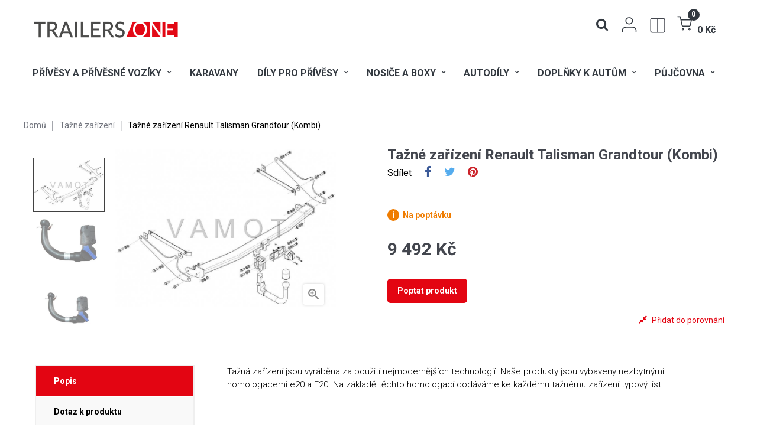

--- FILE ---
content_type: text/html; charset=utf-8
request_url: https://trailersone.cz/tazne-zarizeni/3764-tazne-zarizeni-renault-talisman-grandtour-kombi
body_size: 20896
content:
<!doctype html>
<html lang="cs"  class="default" >

  <head>
    
      
  <meta charset="utf-8">


  <meta http-equiv="x-ua-compatible" content="ie=edge">



  <link rel="canonical" href="https://trailersone.cz/tazne-zarizeni/3764-tazne-zarizeni-renault-talisman-grandtour-kombi">

  <title>Tažné zařízení Renault Talisman Grandtour (Kombi)</title>

  <meta name="description" content="Tažná zařízení jsou vyráběna za použití nejmodernějších technologií. Naše produkty jsou vybav">
  <meta name="keywords" content=" ">
  <meta name="author" content="Acomputer">
  <meta name="viewport" content="initial-scale=1">
  <meta name="robots" content="index, follow">

      <link rel="canonical" href="https://trailersone.cz/tazne-zarizeni/3764-tazne-zarizeni-renault-talisman-grandtour-kombi">
    
        





  

<link rel="apple-touch-icon" sizes="180x180" href="/apple-touch-icon.png">
<link rel="icon" type="image/png" sizes="32x32" href="/favicon-32x32.png">
<link rel="icon" type="image/png" sizes="16x16" href="/favicon-16x16.png">
<link rel="manifest" href="/site.webmanifest">
<link rel="mask-icon" href="/safari-pinned-tab.svg" color="#e2101a">
<meta name="msapplication-TileColor" content="#e2101a">
<meta name="theme-color" content="#ffffff">




  

    <link rel="stylesheet" href="/modules/packetery/views/css/front.css?v=2.1.13" type="text/css" media="all">
  <link rel="stylesheet" href="https://trailersone.cz/themes/leo_expert/assets/cache/theme-d8794d122.css" type="text/css" media="all">
<link rel="preconnect" href="https://fonts.googleapis.com">
<link rel="preconnect" href="https://fonts.gstatic.com" crossorigin>
<link href="https://fonts.googleapis.com/css2?family=Roboto:wght@300;400;500;700&display=swap" rel="stylesheet">   
<link href='https://stackpath.bootstrapcdn.com/font-awesome/4.7.0/css/font-awesome.min.css' rel="stylesheet">
  <link rel="stylesheet" href="/themes/leo_expert/assets/css/print.css" type="text/css" media="print">


    


  



  <script>
  
        var LEO_COOKIE_THEME = "LEO_EXPERT_PANEL_CONFIG";
        var add_cart_error = "B\u011bhem zpracov\u00e1n\u00ed va\u0161eho po\u017eadvku se objevila chyba. Pros\u00edm, zkuste znovu.";
        var ajaxsearch = "1";
        var buttoncompare_title_add = "P\u0159idat k porovn\u00e1n\u00ed";
        var buttoncompare_title_remove = "Odebrat z porvn\u00e1n\u00ed";
        var cancel_rating_txt = "Zru\u0161it hodnocen\u00ed";
        var codwfeeplus_codproductid = "1315";
        var codwfeeplus_codproductreference = "COD";
        var codwfeeplus_is17 = true;
        var color_tab = "#FFFFFF";
        var color_tab_active = "#FFFFFF";
        var comparator_max_item = 3;
        var compared_products = [];
        var delay_search = "";
        var disable_review_form_txt = "Neexistuje krit\u00e9rium pro posouzen\u00ed tohoto produktu nebo v r\u00e1mci tohoto jazyka";
        var enable_dropdown_defaultcart = 1;
        var enable_flycart_effect = 0;
        var enable_notification = 0;
        var ets_product_comment_grade_url = "https:\/\/trailersone.cz\/module\/productcomments\/CommentGrade";
        var free_text = "Zdarma";
        var height_cart_item = "135";
        var id_language = 1;
        var leo_content = "\t\t\t\n\t\t\t\t\t<div class=\"tab-pane fade\" id=\"tab_extra_2\" role=\"tabpanel\" aria-expanded=\"true\">\n\t\t\t\t\n\t\t\t\t<p class=\"mujnadpis\"><strong>Doprava a platba<\/strong><\/p>\r\n<div class=\"dva-sloupce-cms\">\r\n<h2>Doprava p\u0159\u00edv\u011bsn\u00e9ho voz\u00edku \u010di p\u0159epravn\u00edku<\/h2>\r\n<h3>Doprava p\u0159\u00edv\u011bsu k V\u00e1m dom\u016f \u010di do firmy.<\/h3>\r\n<ul>\r\n<li>Po domluv\u011b lze zajistit dopravu kamkoliv na \u00fazem\u00ed cel\u00e9 \u010cR<\/li>\r\n<li>Doprava je zpoplatn\u011bna dle aktu\u00e1ln\u00edho cen\u00edku<\/li>\r\n<li>Mo\u017enost dopravy v\u00edce p\u0159\u00edv\u011bs\u016f za cenu jednoho dopravn\u00e9ho<\/li>\r\n<\/ul>\r\n<h3>Cen\u00edk dopravy p\u0159\u00edv\u011bsu a p\u0159epravn\u00edku<\/h3>\r\n<ul>\r\n<li>Doprava p\u0159\u00edv\u011bsu pro PS\u010c 1xx xx\u00a0 \u00a0 \u00a0 2 990 K\u010d<\/li>\r\n<li>Doprava p\u0159\u00edv\u011bsu pro PS\u010c 2xx xx\u00a0 \u00a0 \u00a0 2 990 K\u010d<\/li>\r\n<li>Doprava p\u0159\u00edv\u011bsu pro PS\u010c 3xx xx\u00a0 \u00a0 \u00a0 3 990 K\u010d<\/li>\r\n<li>Doprava p\u0159\u00edv\u011bsu pro PS\u010c 4xx xx\u00a0 \u00a0 \u00a0 3 990 K\u010d<\/li>\r\n<li>Doprava p\u0159\u00edv\u011bsu pro PS\u010c 5xx xx\u00a0 \u00a0 \u00a0 1 490 K\u010d<\/li>\r\n<li>Doprava p\u0159\u00edv\u011bsu pro PS\u010c 6xx xx\u00a0 \u00a0\u00a0\u00a0 1 000 K\u010d<\/li>\r\n<li>Doprava p\u0159\u00edv\u011bsu pro PS\u010c 7xx xx\u00a0 \u00a0\u00a0\u00a0 1 000 K\u010d<\/li>\r\n<\/ul>\r\n<h3>Cen\u00edk dopravy p\u0159\u00edslu\u0161enstv\u00ed a komponent\u016f<\/h3>\r\n<p><strong>Doru\u010den\u00ed \u010cR\u00a0<\/strong><\/p>\r\n<ul>\r\n<li>Zasilkovna.cz + Z-Point \u010cR\u00a0 do 10 kg \u00a0\u00a0\u00a0\u00a0\u00a0\u00a0\u00a0\u00a0\u00a0\u00a0\u00a0\u00a0\u00a0\u00a0\u00a0\u00a0\u00a0\u00a0\u00a0\u00a0\u00a0 <strong>79 K\u010d<\/strong> <br \/><span class=\"italic\">[max. str. 70 a sou\u010det v\u0161ech stran max.120 cm]<\/span><\/li>\r\n<li>Doru\u010den\u00ed na adresu \u010cR do 30 kg \u00a0 \u00a0 \u00a0 \u00a0 \u00a0 \u00a0 \u00a0\u00a0 \u00a0 \u00a0\u00a0 \u00a0 \u00a0 \u00a0 \u00a0 <strong>149 K\u010d<\/strong><\/li>\r\n<li>Doru\u010den\u00ed na adresu \u010cR nad 30 kg - max. 50 kg \u00a0\u00a0 <strong>250 K\u010d<\/strong><\/li>\r\n<\/ul>\r\n<p><strong>Doru\u010den\u00ed SK<\/strong><\/p>\r\n<ul>\r\n<li>Zasilkovna.sk + Z-Point SK\u00a0 do 10 kg \u00a0\u00a0\u00a0\u00a0\u00a0\u00a0\u00a0\u00a0\u00a0\u00a0\u00a0\u00a0\u00a0\u00a0\u00a0\u00a0\u00a0\u00a0\u00a0\u00a0\u00a0 <strong>99 K\u010d<\/strong> <br \/><span class=\"italic\">[max. str. 70 a sou\u010det v\u0161ech stran max.120 cm]<\/span><\/li>\r\n<li>Doru\u010den\u00ed na adresu SK do 30 kg \u00a0\u00a0\u00a0\u00a0\u00a0\u00a0\u00a0\u00a0\u00a0\u00a0\u00a0\u00a0\u00a0\u00a0\u00a0\u00a0\u00a0\u00a0\u00a0\u00a0\u00a0\u00a0\u00a0\u00a0\u00a0\u00a0\u00a0 <strong>250 K\u010d<\/strong><\/li>\r\n<\/ul>\r\n<p><strong>Dob\u00edrka \u010cR + SK\u00a0<\/strong><\/p>\r\n<ul>\r\n<li>Dob\u00edrka \u00a0\u00a0\u00a0\u00a0\u00a0\u00a0\u00a0\u00a0\u00a0\u00a0\u00a0\u00a0\u00a0\u00a0\u00a0\u00a0\u00a0\u00a0\u00a0\u00a0\u00a0\u00a0\u00a0\u00a0\u00a0\u00a0\u00a0\u00a0\u00a0\u00a0\u00a0\u00a0\u00a0\u00a0\u00a0\u00a0\u00a0\u00a0\u00a0\u00a0\u00a0\u00a0\u00a0\u00a0\u00a0\u00a0\u00a0\u00a0\u00a0\u00a0\u00a0\u00a0\u00a0\u00a0\u00a0\u00a0\u00a0\u00a0\u00a0\u00a0\u00a0\u00a0\u00a0\u00a0\u00a0\u00a0\u00a0\u00a0\u00a0\u00a0\u00a0\u00a0 <strong>50 K\u010d<\/strong><\/li>\r\n<\/ul>\r\n<p><strong>Platba kartou\u00a0<\/strong><\/p>\r\n<ul>\r\n<li>poskytovatel platebn\u00ed br\u00e1ny je spole\u010dnosti <a href=\"https:\/\/www.comgate.cz\/cz\/platebni-brana\" target=\"_blank\">ComGate Payments, a.s<\/a><\/li>\r\n<li>kontaktn\u00ed \u00fadaje ComGate Payments, a.s. pro p\u0159\u00edpadn\u00e9 reklamace nebo dotazy k platb\u00e1m:<br \/> ComGate Payments, a.s.<br \/> Go\u010d\u00e1rova t\u0159\u00edda 1754 \/ 48b, Hradec Kr\u00e1lov\u00e9<br \/> E-mail: <a href=\"mailto:platby-podpora@comgate.cz\" target=\"_blank\">platby-podpora@comgate.cz<\/a><br \/> Tel: +420 228 224 267<\/li>\r\n<li>Online bankovn\u00ed p\u0159evod<ol style=\"list-style-type: undefined;\">\r\n<li>Ze seznamu bank si z\u00e1kazn\u00edk vybere svou banku.<\/li>\r\n<li>Po v\u00fdb\u011bru banky m\u00e1 z\u00e1kazn\u00edk mo\u017enost zaplatit platbu prost\u0159ednictv\u00edm QR k\u00f3du, nebo klikne na \u201eZaplatit v internetov\u00e9m bankovnictv\u00ed\u201c a je p\u0159esm\u011brov\u00e1n do internetov\u00e9ho bankovnictv\u00ed.<\/li>\r\n<li>Po p\u0159ihl\u00e1\u0161en\u00ed do online bankovnictv\u00ed se mu zobraz\u00ed p\u0159edvypln\u011bn\u00fd platebn\u00ed p\u0159\u00edkaz. V tomto p\u0159\u00edkazu nem\u00e1 z\u00e1kazn\u00edk mo\u017enost m\u011bnit \u010d\u00e1stku, variabiln\u00ed symbol ani banku p\u0159\u00edjemce.<\/li>\r\n<li>Po zaplacen\u00ed dojde k p\u0159esm\u011brov\u00e1n\u00ed z\u00e1kazn\u00edka zp\u011bt do e-shopu.<\/li>\r\n<\/ol><\/li>\r\n<\/ul>\r\n<\/div>\n\t\t\t<\/div>\n\t\t\t";
        var leo_search_url = "https:\/\/trailersone.cz\/module\/leoproductsearch\/productsearch";
        var leo_title = "\t\t\t\t\t\t<li class=\"nav-item\">\n\t\t\t\t<a class=\"nav-link\" data-toggle=\"tab\" href=\"#tab_extra_2\" role=\"tab\" aria-controls=\"product-extra-2\">\n\t\t\t\t\tDoprava a platba\n\t\t\t\t<\/a>\n\t\t\t<\/li>\n\t\t\n\t\t\t";
        var leo_token = "ee070566d62da8fb25d8c2b7dfe5cc8c";
        var leo_type = "1";
        var leoproductsearch_static_token = "ee070566d62da8fb25d8c2b7dfe5cc8c";
        var leoproductsearch_token = "61b48a32d16a33301feae14978237309";
        var lf_is_gen_rtl = false;
        var lps_show_product_img = "1";
        var lps_show_product_price = "1";
        var mergado = [];
        var mergado_GA4_settings = {"withShipping":false,"withVat":true,"sendTo":"G-0BNX0M3CDM"};
        var mergado_GAds_settings = {"remarketingActive":false,"remarketingType":"retail","sendTo":""};
        var mergado_GUA_settings = {"enhancedActive":false,"withVat":true,"sendTo":""};
        var number_cartitem_display = 3;
        var numpro_display = "100";
        var prestashop = {"cart":{"products":[],"totals":{"total":{"type":"total","label":"Celkem","amount":0,"value":"0\u00a0K\u010d"},"total_including_tax":{"type":"total","label":"Celkem (s DPH)","amount":0,"value":"0\u00a0K\u010d"},"total_excluding_tax":{"type":"total","label":"Celkem (bez DPH)","amount":0,"value":"0\u00a0K\u010d"}},"subtotals":{"products":{"type":"products","label":"Mezisou\u010det","amount":0,"value":"0\u00a0K\u010d"},"discounts":null,"shipping":{"type":"shipping","label":"Doru\u010den\u00ed","amount":0,"value":""},"tax":{"type":"tax","label":"v\u010d. DPH","amount":0,"value":"0\u00a0K\u010d"}},"products_count":0,"summary_string":"0 polo\u017eek","vouchers":{"allowed":0,"added":[]},"discounts":[],"minimalPurchase":0,"minimalPurchaseRequired":""},"currency":{"id":1,"name":"\u010cesk\u00e1 koruna","iso_code":"CZK","iso_code_num":"203","sign":"K\u010d"},"customer":{"lastname":null,"firstname":null,"email":null,"birthday":null,"newsletter":null,"newsletter_date_add":null,"optin":null,"website":null,"company":null,"siret":null,"ape":null,"is_logged":false,"gender":{"type":null,"name":null},"addresses":[]},"language":{"name":"\u010ce\u0161tina","iso_code":"cs","locale":"cs-CZ","language_code":"cs-CZ","is_rtl":"0","date_format_lite":"d.m.Y","date_format_full":"d.m.Y H:i:s","id":1},"page":{"title":"","canonical":"https:\/\/trailersone.cz\/tazne-zarizeni\/3764-tazne-zarizeni-renault-talisman-grandtour-kombi","meta":{"title":"Ta\u017en\u00e9 za\u0159\u00edzen\u00ed Renault Talisman Grandtour (Kombi)","description":"","keywords":"","robots":"index"},"page_name":"product","body_classes":{"lang-cs":true,"lang-rtl":false,"country-CZ":true,"currency-CZK":true,"layout-full-width":true,"page-product":true,"tax-display-enabled":true,"product-id-3764":true,"product-Ta\u017en\u00e9 za\u0159\u00edzen\u00ed Renault Talisman Grandtour (Kombi)":true,"product-id-category-5":true,"product-id-manufacturer-278":true,"product-id-supplier-0":true,"product-available-for-order":true},"admin_notifications":[]},"shop":{"name":"TrailersOne","logo":"https:\/\/trailersone.cz\/img\/trailersone-logo-1687426862.jpg","stores_icon":"https:\/\/trailersone.cz\/img\/logo_stores.png","favicon":"https:\/\/trailersone.cz\/img\/favicon.ico"},"urls":{"base_url":"https:\/\/trailersone.cz\/","current_url":"https:\/\/trailersone.cz\/tazne-zarizeni\/3764-tazne-zarizeni-renault-talisman-grandtour-kombi","shop_domain_url":"https:\/\/trailersone.cz","img_ps_url":"https:\/\/trailersone.cz\/img\/","img_cat_url":"https:\/\/trailersone.cz\/img\/c\/","img_lang_url":"https:\/\/trailersone.cz\/img\/l\/","img_prod_url":"https:\/\/trailersone.cz\/img\/p\/","img_manu_url":"https:\/\/trailersone.cz\/img\/m\/","img_sup_url":"https:\/\/trailersone.cz\/img\/su\/","img_ship_url":"https:\/\/trailersone.cz\/img\/s\/","img_store_url":"https:\/\/trailersone.cz\/img\/st\/","img_col_url":"https:\/\/trailersone.cz\/img\/co\/","img_url":"https:\/\/trailersone.cz\/themes\/leo_expert\/assets\/img\/","css_url":"https:\/\/trailersone.cz\/themes\/leo_expert\/assets\/css\/","js_url":"https:\/\/trailersone.cz\/themes\/leo_expert\/assets\/js\/","pic_url":"https:\/\/trailersone.cz\/upload\/","pages":{"address":"https:\/\/trailersone.cz\/adresa","addresses":"https:\/\/trailersone.cz\/adresy","authentication":"https:\/\/trailersone.cz\/prihlasit","cart":"https:\/\/trailersone.cz\/kosik","category":"https:\/\/trailersone.cz\/index.php?controller=category","cms":"https:\/\/trailersone.cz\/index.php?controller=cms","contact":"https:\/\/trailersone.cz\/kontakty","discount":"https:\/\/trailersone.cz\/sleva","guest_tracking":"https:\/\/trailersone.cz\/sledovani-objednavky-navstevnika","history":"https:\/\/trailersone.cz\/historie-objednavek","identity":"https:\/\/trailersone.cz\/osobni-udaje","index":"https:\/\/trailersone.cz\/","my_account":"https:\/\/trailersone.cz\/muj-ucet","order_confirmation":"https:\/\/trailersone.cz\/potvrzeni-objednavky","order_detail":"https:\/\/trailersone.cz\/index.php?controller=order-detail","order_follow":"https:\/\/trailersone.cz\/sledovani-objednavky","order":"https:\/\/trailersone.cz\/objednavka","order_return":"https:\/\/trailersone.cz\/index.php?controller=order-return","order_slip":"https:\/\/trailersone.cz\/dobropis","pagenotfound":"https:\/\/trailersone.cz\/stranka-nenalezena","password":"https:\/\/trailersone.cz\/obnova-hesla","pdf_invoice":"https:\/\/trailersone.cz\/index.php?controller=pdf-invoice","pdf_order_return":"https:\/\/trailersone.cz\/index.php?controller=pdf-order-return","pdf_order_slip":"https:\/\/trailersone.cz\/index.php?controller=pdf-order-slip","prices_drop":"https:\/\/trailersone.cz\/slevy","product":"https:\/\/trailersone.cz\/index.php?controller=product","search":"https:\/\/trailersone.cz\/vyhledavani","sitemap":"https:\/\/trailersone.cz\/mapa-stranek","stores":"https:\/\/trailersone.cz\/prodejna","supplier":"https:\/\/trailersone.cz\/dodavatele","register":"https:\/\/trailersone.cz\/prihlasit?create_account=1","order_login":"https:\/\/trailersone.cz\/objednavka?login=1"},"alternative_langs":[],"theme_assets":"\/themes\/leo_expert\/assets\/","actions":{"logout":"https:\/\/trailersone.cz\/?mylogout="},"no_picture_image":{"bySize":{"cart_default":{"url":"https:\/\/trailersone.cz\/img\/p\/cs-default-cart_default.jpg","width":125,"height":125},"small_default":{"url":"https:\/\/trailersone.cz\/img\/p\/cs-default-small_default.jpg","width":150,"height":150},"home_default":{"url":"https:\/\/trailersone.cz\/img\/p\/cs-default-home_default.jpg","width":338,"height":255},"medium_default":{"url":"https:\/\/trailersone.cz\/img\/p\/cs-default-medium_default.jpg","width":452,"height":340},"large_default":{"url":"https:\/\/trailersone.cz\/img\/p\/cs-default-large_default.jpg","width":800,"height":600}},"small":{"url":"https:\/\/trailersone.cz\/img\/p\/cs-default-cart_default.jpg","width":125,"height":125},"medium":{"url":"https:\/\/trailersone.cz\/img\/p\/cs-default-home_default.jpg","width":338,"height":255},"large":{"url":"https:\/\/trailersone.cz\/img\/p\/cs-default-large_default.jpg","width":800,"height":600},"legend":""}},"configuration":{"display_taxes_label":true,"display_prices_tax_incl":true,"is_catalog":false,"show_prices":true,"opt_in":{"partner":false},"quantity_discount":{"type":"discount","label":"Jednotkov\u00e1 sleva"},"voucher_enabled":0,"return_enabled":0},"field_required":[],"breadcrumb":{"links":[{"title":"Dom\u016f","url":"https:\/\/trailersone.cz\/"},{"title":"Ta\u017en\u00e9 za\u0159\u00edzen\u00ed","url":"https:\/\/trailersone.cz\/5-tazne-zarizeni"},{"title":"Ta\u017en\u00e9 za\u0159\u00edzen\u00ed Renault Talisman Grandtour (Kombi)","url":"https:\/\/trailersone.cz\/tazne-zarizeni\/3764-tazne-zarizeni-renault-talisman-grandtour-kombi"}],"count":3},"link":{"protocol_link":"https:\/\/","protocol_content":"https:\/\/"},"time":1768716777,"static_token":"ee070566d62da8fb25d8c2b7dfe5cc8c","token":"61b48a32d16a33301feae14978237309","debug":false};
        var productcomments = true;
        var productcompare_add = "Produkt byl p\u0159idan\u00fd k porovn\u00e1n\u00ed";
        var productcompare_add_error = "B\u011bhem p\u0159id\u00e1v\u00e1n\u00ed se objevila chyba. Pros\u00edm, zkuste znovu.";
        var productcompare_max_item = "Nem\u016f\u017eete p\u0159idat v\u00edce ne\u017e  3 produkt\u016f k porovn\u00e1n\u00ed";
        var productcompare_remove = "Produkt byl odebr\u00e1n z porovn\u00e1n\u00ed";
        var productcompare_remove_error = "B\u011bhem odeb\u00edr\u00e1n\u00ed se objevila chyba, Pros\u00edm, zkuste znovu.";
        var productcompare_url = "https:\/\/trailersone.cz\/module\/leofeature\/productscompare";
        var productcompare_viewlistcompare = "Zobrazit seznam porovn\u00e1van\u00fdch produkt\u016f";
        var review_error = "B\u011bhem zpracov\u00e1n\u00ed va\u0161eho po\u017eadvku se objevila chyba. Pros\u00edm, zkuste znovu.";
        var roja45_button_text = "P\u016fj\u010dte si hned";
        var roja45_button_text_close = "Zav\u0159\u00edt";
        var roja45_collection_date_error = "Uve\u010fte pros\u00edm datum n\u00e1vratu.";
        var roja45_get_price_failed = "Cenu v tuto chv\u00edli nelze zjistit. Pros\u00edm zkuste to znovu pozd\u011bji.";
        var roja45_id_product_deposit = 1318;
        var roja45_productrental = {"test":1};
        var roja45_productrental_allowrentalsblockeddates = 1;
        var roja45_productrental_availability_warning = 1;
        var roja45_productrental_calendar_closetext = "Vybrat";
        var roja45_productrental_calendar_hourtext = "Hodina";
        var roja45_productrental_calendar_minutetext = "Min";
        var roja45_productrental_calendar_nowtext = "Nyn\u00ed";
        var roja45_productrental_calendar_timetext = "\u010cas";
        var roja45_productrental_calendar_tooltip_available = "Datum k dispozici";
        var roja45_productrental_calendar_tooltip_checkin_only = "Odb\u011br po";
        var roja45_productrental_calendar_tooltip_checkout_only = "Pouze n\u00e1vrat";
        var roja45_productrental_calendar_tooltip_closed = "Obchod Uzav\u0159en";
        var roja45_productrental_calendar_tooltip_has_reservations = "Jedna nebo v\u00edce polo\u017eek rezervov\u00e1no";
        var roja45_productrental_calendar_tooltip_last = "Posledn\u00ed dostupn\u00e9 polo\u017eky";
        var roja45_productrental_calendar_tooltip_maxduration = "V\u00edce ne\u017e maxim\u00e1ln\u00ed doba trv\u00e1n\u00ed";
        var roja45_productrental_calendar_tooltip_maxreturn = "Po maxim\u00e1ln\u00edm datu vr\u00e1cen\u00ed";
        var roja45_productrental_calendar_tooltip_mincollection = "P\u0159ed Minim\u00e1ln\u00edm datem odb\u011bru";
        var roja45_productrental_calendar_tooltip_minduration = "Doba krat\u0161\u00ed ne\u017e minim\u00e1ln\u00ed";
        var roja45_productrental_calendar_tooltip_minreturn = "P\u0159ed minim\u00e1ln\u00edm datem vr\u00e1cen\u00ed";
        var roja45_productrental_calendar_tooltip_nocollection = "Datum nedostupn\u00e9 k vyzvednut\u00ed";
        var roja45_productrental_calendar_tooltip_noreturn = "Datum nen\u00ed k dispozici pro vr\u00e1cen\u00ed";
        var roja45_productrental_calendar_tooltip_num_available = "Dostupn\u00fd";
        var roja45_productrental_calendar_tooltip_past = "Datum uplynulo";
        var roja45_productrental_calendar_tooltip_restricted = "Omezen\u00ed sazby";
        var roja45_productrental_calendar_tooltip_some_unavailable = "Jedna nebo v\u00edce polo\u017eek nemus\u00ed b\u00fdt k dispozici";
        var roja45_productrental_calendar_tooltip_unavailable = "Datum nen\u00ed k dispozici";
        var roja45_productrental_calendaravailability = 1;
        var roja45_productrental_collection_date_error = "Uve\u010fte pros\u00edm datum vyzvednut\u00ed.";
        var roja45_productrental_collection_location_error = "Uve\u010fte pros\u00edm m\u00edsto sb\u011bru.";
        var roja45_productrental_collection_time_error = "Uve\u010fte pros\u00edm \u010das vyzvednut\u00ed.";
        var roja45_productrental_collectionafter = "12:00";
        var roja45_productrental_collectionreturnwindow = 1;
        var roja45_productrental_dateformat = "dd.mm.yy";
        var roja45_productrental_defaultcollectiontime = "12:00";
        var roja45_productrental_defaultreturntime = "12:00";
        var roja45_productrental_enablecustomlocations = 0;
        var roja45_productrental_enabletimeselect = 1;
        var roja45_productrental_idproductdeposit = 1318;
        var roja45_productrental_insufficent_qty = "Nedostatek zbo\u017e\u00ed na sklad\u011b";
        var roja45_productrental_numbermonthscalendar = 3;
        var roja45_productrental_preparation_time = "0";
        var roja45_productrental_prices_from = "Z";
        var roja45_productrental_recondition_time = 0;
        var roja45_productrental_refresh = "Obnovit";
        var roja45_productrental_return_date_error = "Uve\u010fte pros\u00edm datum vr\u00e1cen\u00ed.";
        var roja45_productrental_return_time_after_error = "\u010cas vr\u00e1cen\u00ed mus\u00ed b\u00fdt po dob\u011b vyzvednut\u00ed.";
        var roja45_productrental_return_time_error = "Uve\u010fte pros\u00edm \u010das vr\u00e1cen\u00ed.";
        var roja45_productrental_returnbefore = "12:00";
        var roja45_productrental_returnlocationfee = 0;
        var roja45_productrental_selector_productlistitem = "article.product-miniature";
        var roja45_productrental_selector_productpageaddtocartform = "#add-to-cart-or-refresh";
        var roja45_productrental_showlivetotal = 1;
        var roja45_productrental_showrentallabel = 1;
        var roja45_productrental_special_pricing = "Na v\u00e1mi vybran\u00e1 data se vztahuj\u00ed speci\u00e1ln\u00ed ceny. Podrobnosti si m\u016f\u017eete prohl\u00e9dnout po p\u0159id\u00e1n\u00ed p\u016fj\u010dovny do ko\u0161\u00edku.";
        var roja45_productrental_timeselectioninterval = "1";
        var roja45_productrental_usecombintionqty = "";
        var roja45_productrental_usejs = 1;
        var roja45_rentable_products = {"1281":"1","665":"2","1278":"3","1280":"4","1279":"5"};
        var roja45_rental_controller = "https:\/\/trailersone.cz\/module\/roja45productrental\/ProductRentalFront?token=61b48a32d16a33301feae14978237309";
        var roja45_rental_searchcontroller = "https:\/\/trailersone.cz\/module\/roja45productrental\/ProductRentalFacetedSearch?token=61b48a32d16a33301feae14978237309";
        var roja45_request_message_ready = "Skv\u011bl\u00fd! V\u0161echno vypad\u00e1 dob\u0159e, klikn\u011bte na Rezervovat a zabezpe\u010dte sv\u00e9 produkty.";
        var roja45_request_message_select = "Vyberte pros\u00edm sv\u00e9 modely";
        var roja45_reservation_message_insufficent = "Vybrali jste v\u00edce produkt\u016f, ne\u017e je pro tento model k dispozici.";
        var roja45_return_date_error = "Uve\u010fte pros\u00edm datum vyzvednut\u00ed.";
        var roja45_unexpected_error = "Do\u0161lo k neo\u010dek\u00e1van\u00e9 chyb\u011b, spr\u00e1vci byli informov\u00e1ni. Omlouv\u00e1me se za nep\u0159\u00edjemnosti, zkuste to pros\u00edm znovu pozd\u011bji.";
        var roja45productrental_duration_daily = 1;
        var roja45productrental_duration_hourly = 6;
        var roja45productrental_duration_monthly = 3;
        var roja45productrental_duration_weekend = 4;
        var roja45productrental_duration_weekly = 2;
        var roja45productrental_rental_link_text = "P\u016fj\u010dte si hned";
        var roja45productrental_start_day = 0;
        var search_url = "https:\/\/trailersone.cz\/search-result";
        var show_popup = 1;
        var text_no_product = "Nem\u00e1te produkty";
        var type_dropdown_defaultcart = "slidebar_right";
        var type_flycart_effect = "fade";
        var url_leoproductattribute = "https:\/\/trailersone.cz\/module\/leofeature\/LeoProductAttribute";
        var width_cart_item = "265";
        var ybsFo = {"conf":{"minChar":3}};
      </script>
<script>
	var choosefile_text = "Vybrat soubor";
	var turnoff_popup_text = "Do not show this popup again";
	
	var size_item_quickview = 113;
	var style_scroll_quickview = 'vertical';
	
	var size_item_page = 113;
	var style_scroll_page = 'horizontal';
	
	var size_item_quickview_attr = 113;	
	var style_scroll_quickview_attr = 'vertical';
	
	var size_item_popup = 113;
	var style_scroll_popup = 'vertical';
</script>






  <!-- @file modules\appagebuilder\views\templates\hook\header -->

<script>
	/**
	 * List functions will run when document.ready()
	 */
	var ap_list_functions = [];
	/**
	 * List functions will run when window.load()
	 */
	var ap_list_functions_loaded = [];

	/**
	 * List functions will run when document.ready() for theme
	 */

	var products_list_functions = [];
</script>


<script>
	var leoOption = {
		category_qty:1,
		product_list_image:0,
		product_one_img:1,
		productCdown: 1,
		productColor: 0,
		homeWidth: 338,
		homeheight: 255,
	}

	ap_list_functions.push(function(){
		if (typeof $.LeoCustomAjax !== "undefined" && $.isFunction($.LeoCustomAjax)) {
			var leoCustomAjax = new $.LeoCustomAjax();
			leoCustomAjax.processAjax();
		}
	});
</script>
<script>
	
	var FancyboxI18nClose = "Zavřít";
	var FancyboxI18nNext = "Next";
	var FancyboxI18nPrev = "Previous";
	var current_link = "http://trailersone.cz/";		
	var currentURL = window.location;
	currentURL = String(currentURL);
	currentURL = currentURL.replace("https://","").replace("http://","").replace("www.","").replace( /#\w*/, "" );
	current_link = current_link.replace("https://","").replace("http://","").replace("www.","");
	var text_warning_select_txt = "Please select One to remove?";
	var text_confirm_remove_txt = "Are you sure to remove footer row?";
	var close_bt_txt = "Zavřít";
	var list_menu = [];
	var list_menu_tmp = {};
	var list_tab = [];
	var isHomeMenu = 0;
	
</script>
<script type="text/javascript">
    var roja45_working_days = JSON.parse('{"1":{"working_day":1,"allow_rentals":1,"opening_time":"09:00","closing_time":"17:00"},"2":{"working_day":1,"allow_rentals":1,"opening_time":"09:00","closing_time":"17:00"},"3":{"working_day":1,"allow_rentals":1,"opening_time":"09:00","closing_time":"17:00"},"4":{"working_day":1,"allow_rentals":1,"opening_time":"09:00","closing_time":"17:00"},"5":{"working_day":1,"allow_rentals":1,"opening_time":"09:00","closing_time":"17:00"},"6":{"working_day":1,"allow_rentals":1,"opening_time":"09:00","closing_time":"17:00"},"7":{"working_day":1,"allow_rentals":1,"opening_time":"09:00","closing_time":"17:00"}}');
    var roja45_productrental_timeformat = 'HH:mm';
    var roja45_productrental_timestep = 15;
</script>
        <script type="text/javascript">
          window.mmp = {};
        </script>
                <script>
          window.mmp.cookies = {
            functions: {},
            sections: {
              functional: {
                onloadStatus: 1,
                functions: {},
                names: {}
              },
              analytical: {
                onloadStatus: 1,
                functions: {},
                names: {}
              },
              advertisement: {
                onloadStatus: 1,
                functions: {},
                names: {}
              }
            }
          };

          window.mmp.cookies.sections.functional.names = ["DmCookiesFunctional"];
          window.mmp.cookies.sections.advertisement.names = ["DmCookiesMarketing"];
          window.mmp.cookies.sections.analytical.names = ["DmCookiesAnalytics"];
        </script>
        <meta name="mergado-cart-data" style="display: none;" data-mscd='[]' data-mscd-cart-id='' data-morder-url='https://trailersone.cz/objednavka' data-mcoupons="" data-products-with-vat="[]" data-products-without-vat="[]">

<!-- Global site tag (gtag.js) - Google Analytics -->
<script async src="https://www.googletagmanager.com/gtag/js?id=G-0BNX0M3CDM"></script>
<script>
    window.dataLayer = window.dataLayer || [];

    function gtag() {
        dataLayer.push(arguments);
    }

    gtag('js', new Date());

    gtag('consent', 'default', {
      'analytics_storage': 'granted',
      'ad_storage': 'granted',
    });

    
            gtag('config', 'G-0BNX0M3CDM' );
    
    
        window.mmp.cookies.sections.analytical.functions.gtagAnalytics = function () {
      gtag('consent', 'update', {
        'analytics_storage': 'granted'
      });
    };
    
    </script>
<script>
    var gtmAnalyticsId = 'GTM-PDR3B835';
</script>


    <!-- Google Tag Manager -->
    <script>(function(w,d,s,l,i){w[l]=w[l]||[];w[l].push({'gtm.start':
                new Date().getTime(),event:'gtm.js'});var f=d.getElementsByTagName(s)[0],
            j=d.createElement(s),dl=l!='dataLayer'?'&l='+l:'';j.async=true;j.src=
            '//www.googletagmanager.com/gtm.js?id='+i+dl;f.parentNode.insertBefore(j,f);
        })(window,document,'script','dataLayer',gtmAnalyticsId);</script>
    <!-- End Google Tag Manager -->

   
<script type="text/javascript">
var unlike_text ="Na rozdíl od tohoto příspěvku";
var like_text ="Dejte like tomuto příspěvku";
var baseAdminDir ='//';
var ybc_blog_product_category ='0';
var ybc_blog_polls_g_recaptcha = false;
</script>
 
<script type="text/javascript">
  var main_color='#DC2626';
  var text_color='#ffffff';
</script>
    <script type="text/javascript">
        var YBC_BLOCKSEARCH_OVERLAY ='1';
        var YBC_BLOCKSEARCH_SEARCH_SUGGESTION ='1';
    </script>




    
  <meta property="og:type" content="product">
  <meta property="og:url" content="https://trailersone.cz/tazne-zarizeni/3764-tazne-zarizeni-renault-talisman-grandtour-kombi">
  <meta property="og:title" content="Tažné zařízení Renault Talisman Grandtour (Kombi)">
  <meta property="og:site_name" content="TrailersOne">
  <meta property="og:description" content="Tažná zařízení jsou vyráběna za použití nejmodernějších technologií. Naše produkty jsou vybav">
  <meta property="og:image" content="https://trailersone.cz/11194-large_default/tazne-zarizeni-renault-talisman-grandtour-kombi.jpg">
      <meta property="product:pretax_price:amount" content="7844.628099">
    <meta property="product:pretax_price:currency" content="CZK">
    <meta property="product:price:amount" content="9492">
    <meta property="product:price:currency" content="CZK">
    
      </head>

  <body id="product" class="lang-cs country-cz currency-czk layout-full-width page-product tax-display-enabled product-id-3764 product-tazne-zarizeni-renault-talisman-grandtour-kombi- product-id-category-5 product-id-manufacturer-278 product-id-supplier-0 product-available-for-order fullwidth">

    
                  <!-- Google Tag Manager (noscript) -->
            <noscript><iframe src="//www.googletagmanager.com/ns.html?id=GTM-PDR3B835"
                              height="0" width="0" style="display:none;visibility:hidden"></iframe></noscript>
            <!-- End Google Tag Manager (noscript) -->
            
    

    <main id="page">
      
              
      <header id="header">
        <div class="header-container">
          
            
  <div class="header-banner">
          <div class="container">
              <div class="inner"></div>
          </div>
        </div>



  <nav class="header-nav">
    <div class="topnav">
            <div class="container">
              <div class="inner"></div>
            </div>
          </div>
    <div class="bottomnav">
              <div class="container">
              <div class="inner"></div>
              </div>
          </div>
  </nav>



  <div class="header-top">
              <div class="container">
              <div class="inner">    <div        class="row ApRow  "
                            style=""                >
                                            <div    class="col-xl-4 col-lg-4 col-md-6 col-sm-12 col-xs-12 col-sp-12 offset-md-1 offset-lg-0 ApColumn "
	    >
                    <!-- @file modules\appagebuilder\views\templates\hook\ApGenCode -->

	<a href="https://trailersone.cz/" title="TrailersOne"><img class="logo-second-header img-fluid" src="/themes/leo_expert/assets/img/logo-privesy.png" alt="TrailersOne"/></a>

    </div><div id="horni-cast"    class="col-xl-8 col-lg-8 col-md-6 col-sm-6 col-xs-12 col-sp-12  ApColumn "
	    >
                    <!-- @file modules\appagebuilder\views\templates\hook\ApGeneral -->
<div     class="block d-inline-block ApHtml">
	                    <div class="block_content"><div id="js-vyhledavani"><i aria-hidden="true" class="fa fa-search"></i></div></div>
    	</div><!-- @file modules\appagebuilder\views\templates\hook\ApModule -->
<div class="userinfo-selector links dropdown js-dropdown popup-over d-inline-block">

    <i class="fa fa-user hidden-sm-up"></i>
    <span class="hidden-xs-down"></span>
   <a href="https://trailersone.cz/muj-ucet" title="Zákaznický účet" rel="nofollow">
    <i class="leo fal fa-user float-left"></i></a>
        <div class="user-text float-right">
      <a href="https://trailersone.cz/muj-ucet" title="Zákaznický účet" rel="nofollow">
      <strong>Přihlásit se</strong></a></div>
    

</div><!-- @file modules\appagebuilder\views\templates\hook\ApGeneral -->
<div     class="block d-inline-block ApHtml">
	                    <div class="block_content"><p><a href="/module/leofeature/productscompare"> <i class="fa fa-balance-scale"></i> <em class="hidden">Porovnání</em></a></p></div>
    	</div><!-- @file modules\appagebuilder\views\templates\hook\ApModule -->
<div id="_desktop_cart" class="d-inline-block">
  <div class="blockcart cart-preview inactive" data-refresh-url="//trailersone.cz/module/ps_shoppingcart/ajax">
    <div class="header">
              
        <i class="fal fa-shopping-bag"></i>
        
        <span class="hidden-md-down"></span>
        <span class="cart-products-count">0</span> 
                         <span class="value">0 Kč</span>
          
    </div>
  </div>
</div>

    </div>            </div>
    
    <div        class="row  ApRow  has-bg bg-boxed"
                            style="background: no-repeat;"        data-bg_data=" no-repeat"        >
                                            <div id="menuprax"    class="col-xl-12 col-lg-12 col-md-12 col-sm-12 col-xs-6 col-sp-2  ApColumn "
	    >
                    <!-- @file modules\appagebuilder\views\templates\hook\ApModule -->
    
                <nav data-megamenu-id="1" class="leo-megamenu cavas_menu navbar navbar-default enable-canvas " role="navigation">
                            <!-- Brand and toggle get grouped for better mobile display -->
                            <div class="navbar-header">
                                    <button type="button" class="navbar-toggler hidden-lg-up" data-toggle="collapse" data-target=".megamenu-off-canvas-1">
                                            <span class="sr-only">Toggle navigation</span>
                                            &#9776;
                                            <!--
                                            <span class="icon-bar"></span>
                                            <span class="icon-bar"></span>
                                            <span class="icon-bar"></span>
                                            -->
                                    </button>
                            </div>
                            <!-- Collect the nav links, forms, and other content for toggling -->
                                                        <div class="leo-top-menu collapse navbar-toggleable-md megamenu-off-canvas megamenu-off-canvas-1"><ul class="nav navbar-nav megamenu horizontal"><li data-menu-type="category" class="nav-item parent menu-voziky dropdown   " >
    <a class="nav-link dropdown-toggle has-category" data-toggle="dropdown" href="https://trailersone.cz/3-privesy-" target="_self">

                    
                    <span class="menu-title">Přívěsy a Přívěsné vozíky</span>
                                        
            </a>
        <b class="caret"></b>
            <div class="dropdown-sub dropdown-menu" >
            <div class="dropdown-menu-inner">
                                    <div class="row">
                                                    <div class="mega-col col-md-6" >
                                <div class="mega-col-inner ">
                                    <div class="leo-widget" data-id_widget="1676553580">
    <div class="widget-links">
		<div class="menu-title">
		Nabídka
	</div>
		<div class="widget-inner">	
		<div id="tabs1988141499" class="panel-group">
			<ul class="nav-links">
				  
					<li ><a href="https://trailersone.cz/15-privesne-voziky" >Valníkové přívěsy</a></li>
				  
					<li ><a href="https://trailersone.cz/16-prepravniky-automobilu" >Přepravníky automobilů</a></li>
				  
					<li ><a href="https://trailersone.cz/29-prepravniky-motocyklu-a-ctyrkolek" >Moto přepravníky</a></li>
				  
					<li ><a href="https://trailersone.cz/19-prepravniky-stroju-a-stavebni-techniky" >Přepravníky strojů</a></li>
				  
					<li ><a href="https://trailersone.cz/17-sklapeci-privesy" >Sklopné přívěsy</a></li>
							</ul>
		</div>
	</div>
    </div>
</div>                                </div>
                            </div>
                                                    <div class="mega-col col-md-6" >
                                <div class="mega-col-inner doporucujeme">
                                    <div class="leo-widget" data-id_widget="1676555539">
    <div class="widget-raw-html">
                <div class="menu-title">
            Doporučujeme
        </div>
                <div class="widget-inner">
            <div class="plachta-bannery">
<div class="row">
<a class="col-md-6 valniky-banner" href="/15-valnikove-privesy">
<div class="nazev">Valníky</div>
<div class="text">Modelová řada 2023</div>
</a>
<a class="col-md-6 privesy-moto-banner" href="/29-moto-prepravniky">
<div class="nazev">Cestujte bezpečně</div>
<div class="text">Moto přepravníky</div>
</a>
</div>
</div>        </div>
    </div>
</div>                                </div>
                            </div>
                                            </div>
                            </div>
        </div>
    </li>
    <li data-menu-type="category" class="nav-item menu-karavany " >
        <a class="nav-link has-category" href="" target="_self">
                            
                            <span class="menu-title">Karavany</span>
                                                        </a>
    </li>
<li data-menu-type="category" class="nav-item parent menu-boxy dropdown aligned-fullwidth  " >
    <a class="nav-link dropdown-toggle has-category" data-toggle="dropdown" href="https://trailersone.cz/6-nahradni-dily-na-privesny-vozik" target="_self">

                    
                    <span class="menu-title">Díly pro přívěsy</span>
                                        
            </a>
        <b class="caret"></b>
            <div class="dropdown-sub dropdown-menu" >
            <div class="dropdown-menu-inner">
                                    <div class="row">
                                                    <div class="mega-col col-md-6" >
                                <div class="mega-col-inner ">
                                    <div class="leo-widget" data-id_widget="1677222516">
    <div class="widget-links">
		<div class="menu-title">
		Nabídka
	</div>
		<div class="widget-inner">	
		<div id="tabs456772543" class="panel-group">
			<ul class="nav-links">
				  
					<li ><a href="https://trailersone.cz/21-plachty-a-site" >Plachty a sítě</a></li>
				  
					<li ><a href="https://trailersone.cz/10-blatniky" >Blatníky</a></li>
				  
					<li ><a href="https://trailersone.cz/11-zabezpeceni-privesu" >Zabezpečení přívěsu</a></li>
				  
					<li ><a href="https://trailersone.cz/18-nadstavbove-bocnice-a-sitovane-nadstavby" >Nadstavbové bočnice a síťované nadstavby</a></li>
				  
					<li ><a href="https://trailersone.cz/35-operna-kolecka-a-nohy" >Opěrná kolečka a nohy</a></li>
				  
					<li ><a href="https://trailersone.cz/40-elektro-svitilny-odrazky" >Elektro, svítilny, odrazky</a></li>
				  
					<li ><a href="https://trailersone.cz/42-spojovaci-zarizeni" >Spojovací zařízení</a></li>
				  
					<li ><a href="https://trailersone.cz/45-najezdy" >Nájezdy</a></li>
							</ul>
		</div>
	</div>
    </div>
</div>                                </div>
                            </div>
                                            </div>
                            </div>
        </div>
    </li>
<li data-menu-type="category" class="nav-item parent menu-nosice aligned-fullwidth dropdown   " >
    <a class="nav-link dropdown-toggle has-category" data-toggle="dropdown" href="https://trailersone.cz/20-nosice-a-boxy" target="_self">

                    
                    <span class="menu-title">Nosiče a boxy</span>
                                        
            </a>
        <b class="caret"></b>
            <div class="dropdown-sub dropdown-menu" >
            <div class="dropdown-menu-inner">
                                    <div class="row">
                                                    <div class="mega-col col-md-6" >
                                <div class="mega-col-inner ">
                                    <div class="leo-widget" data-id_widget="1677222606">
    <div class="widget-links">
		<div class="menu-title">
		Nabídka
	</div>
		<div class="widget-inner">	
		<div id="tabs1206045802" class="panel-group">
			<ul class="nav-links">
				  
					<li ><a href="https://trailersone.cz/46-nosice-jizdnich-kol" >Nosiče jízdních kol</a></li>
				  
					<li ><a href="https://trailersone.cz/53-boxy" >Boxy</a></li>
				  
					<li ><a href="https://trailersone.cz/55-nosice-lyzi" >Nosiče lyží</a></li>
							</ul>
		</div>
	</div>
    </div>
</div>                                </div>
                            </div>
                                            </div>
                            </div>
        </div>
    </li>
<li data-menu-type="category" class="nav-item parent menu-tazne-zarizeni aligned-fullwidth dropdown   " >
    <a class="nav-link dropdown-toggle has-category" data-toggle="dropdown" href="https://trailersone.cz/57-autodily" target="_self">

                    
                    <span class="menu-title">Autodíly</span>
                                        
            </a>
        <b class="caret"></b>
            <div class="dropdown-sub dropdown-menu" >
            <div class="dropdown-menu-inner">
                                    <div class="row">
                                                    <div class="mega-col col-md-6" >
                                <div class="mega-col-inner">
                                    <div class="leo-widget" data-id_widget="1677222704">
    <div class="widget-links">
		<div class="menu-title">
		Nabídka
	</div>
		<div class="widget-inner">	
		<div id="tabs2050667267" class="panel-group">
			<ul class="nav-links">
				  
					<li ><a href="https://trailersone.cz/5-tazne-zarizeni" >Tažné zařízení</a></li>
				  
					<li ><a href="https://trailersone.cz/58-vyprodej" >Výprodej</a></li>
				  
					<li ><a href="https://trailersone.cz/59-elektroinstalace" >Elektroinstalace</a></li>
				  
					<li ><a href="https://trailersone.cz/64-doplnkove-zbozi" >Doplňkové zboží</a></li>
				  
					<li ><a href="https://trailersone.cz/71-nosice-a-boxy" >Nosiče a boxy</a></li>
							</ul>
		</div>
	</div>
    </div>
</div>                                </div>
                            </div>
                                            </div>
                            </div>
        </div>
    </li>
<li data-menu-type="category" class="nav-item parent menu-prislusenstvi dropdown aligned-fullwidth  " >
    <a class="nav-link dropdown-toggle has-category" data-toggle="dropdown" href="https://trailersone.cz/34-doplnky-k-autum" target="_self">

                    
                    <span class="menu-title">Doplňky k autům</span>
                                        
            </a>
        <b class="caret"></b>
            <div class="dropdown-sub dropdown-menu" >
            <div class="dropdown-menu-inner">
                                    <div class="row">
                                                    <div class="mega-col col-md-6" >
                                <div class="mega-col-inner ">
                                    <div class="leo-widget" data-id_widget="1677221605">
    <div class="widget-links">
		<div class="menu-title">
		Nabídka
	</div>
		<div class="widget-inner">	
		<div id="tabs1481509830" class="panel-group">
			<ul class="nav-links">
				  
					<li ><a href="https://trailersone.cz/12-smes-do-ostrikovacu" >Směs do ostřikovačů</a></li>
				  
					<li ><a href="https://trailersone.cz/25-oleje-a-maziva" >Oleje a maziva</a></li>
				  
					<li ><a href="https://trailersone.cz/13-chladici-kapaliny" >Chladící kapaliny</a></li>
				  
					<li ><a href="https://trailersone.cz/28-nahradni-dily" >Náhradní díly</a></li>
							</ul>
		</div>
	</div>
    </div>
</div>                                </div>
                            </div>
                                            </div>
                            </div>
        </div>
    </li>
<li data-menu-type="category" class="nav-item parent menu-pujcovna dropdown aligned-fullwidth  " >
    <a class="nav-link dropdown-toggle has-category" data-toggle="dropdown" href="https://trailersone.cz/7-pujcovna" target="_self">

                    
                    <span class="menu-title">Půjčovna</span>
                                        
            </a>
        <b class="caret"></b>
            <div class="dropdown-sub dropdown-menu" >
            <div class="dropdown-menu-inner">
                                    <div class="row">
                                                    <div class="mega-col col-md-6" >
                                <div class="mega-col-inner ">
                                    <div class="leo-widget" data-id_widget="1677222778">
    <div class="widget-links">
		<div class="menu-title">
		Nabídka
	</div>
		<div class="widget-inner">	
		<div id="tabs804036190" class="panel-group">
			<ul class="nav-links">
				  
					<li ><a href="https://trailersone.cz/8-pujcovna-privesnych-voziku" >Půjčovna přívěsných vozíku</a></li>
				  
					<li ><a href="" >Půjčovna dodávek</a></li>
				  
					<li ><a href="https://trailersone.cz/22-pujcovna-boxu" >Půjčovna boxů</a></li>
				  
					<li ><a href="https://trailersone.cz/24-pujcovna-nosicu-kol" >Půjčovna nosičů kol</a></li>
							</ul>
		</div>
	</div>
    </div>
</div>                                </div>
                            </div>
                                            </div>
                            </div>
        </div>
    </li>
</ul></div>
            </nav>
<script>
	list_menu_tmp.id = '1';
	list_menu_tmp.type = 'horizontal';
	list_menu_tmp.show_cavas =1;
	list_menu_tmp.list_tab = list_tab;
	list_menu.push(list_menu_tmp);
	list_menu_tmp = {};	
	list_tab = {};
</script>
    

    </div>            </div>
    <!-- Block search module TOP -->
<script type="text/javascript">
  var id_lang =1;
</script>
<div id="kctj" class="ets_search_block_top">
  <p id="zvjl">X</p>
  <form class="ybc_searchbox" method="get" action="https://trailersone.cz/search-result">
    <input class="search_query form-control ybc_search_query search_query_top" type="text"  name="search_query" placeholder="Vyhledávání..." value="" />
    <button type="submit"  class="btn btn-default button-search" >
      <i class="icon icon_svg icon_search">
        <svg aria-hidden="true" focusable="false" data-prefix="fas" data-icon="search" class="svg-inline--fa fa-search fa-w-16" role="img" xmlns="http://www.w3.org/2000/svg" viewBox="0 0 512 512"><path fill="currentColorFill" d="M505 442.7L405.3 343c-4.5-4.5-10.6-7-17-7H372c27.6-35.3 44-79.7 44-128C416 93.1 322.9 0 208 0S0 93.1 0 208s93.1 208 208 208c48.3 0 92.7-16.4 128-44v16.3c0 6.4 2.5 12.5 7 17l99.7 99.7c9.4 9.4 24.6 9.4 33.9 0l28.3-28.3c9.4-9.4 9.4-24.6.1-34zM208 336c-70.7 0-128-57.2-128-128 0-70.7 57.2-128 128-128 70.7 0 128 57.2 128 128 0 70.7-57.2 128-128 128z"></path></svg>
      </i>
    </button>
  </form>
  <div class="search_block_results" >
  </div>
</div>

<style type="text/css">
    .ets_search_block_top .btn.button-search{
      background-color: #DC2626;
  }
  .ets_search_block_top .btn.button-search{
      color:#DC2626;
  }
      .ets_search_block_top .btn.button-search:hover{
      background-color: #2592a9;
  }
      .search_block_results .box_button_see a{
      background-color:#DC2626;
  }
      .search_block_results .box_button_see a:hover{
      background-color: #2592a9;
  }
      .wrap_header_tap ul li.active a{
      background-color: #DC2626;
  }
      .ets_search_block_top .btn.button-search::before{
      color:#ffffff;
  }
  .title_group span.total{
      /*color:#ffffff;*/
  }
  a.ets_link_see{
      color:#ffffff !important;
  }
  .wrap_header_tap ul li.active a{
      color:#ffffff !important;
  }
  .wrap_header_tap ul li.active a span{
      color:#ffffff;
  }
  
</style>
<!-- /Block search module TOP -->
</div>
                  </div>
          </div>
            
        </div>
      </header>
             
        
<aside id="notifications">
  <div class="container">
    
    
    
      </div>
</aside>
      
      <section id="wrapper">
      
       
 
              <div class="container">
            
          <div class="row">
                      
            <nav data-depth="3" class="breadcrumb hidden-sm-down">
  <ol itemscope itemtype="http://schema.org/BreadcrumbList">
    
              
                  <li itemprop="itemListElement" itemscope itemtype="http://schema.org/ListItem">
            <a itemprop="item" href="https://trailersone.cz/">
              <span itemprop="name">Domů</span>
            </a>
            <meta itemprop="position" content="1">
          </li>
	        
              
                  <li itemprop="itemListElement" itemscope itemtype="http://schema.org/ListItem">
            <a itemprop="item" href="https://trailersone.cz/5-tazne-zarizeni">
              <span itemprop="name">Tažné zařízení</span>
            </a>
            <meta itemprop="position" content="2">
          </li>
	        
              
                      <li>
              <span>Tažné zařízení Renault Talisman Grandtour (Kombi)</span>
            </li>
                
          
  </ol>
</nav>
          
                      

            
  <div id="content-wrapper" class="col-lg-12 col-xs-12">
    
    

      
<section id="main" class="product-detail product-image-thumbs-bottom product-image-thumbs product-thumbs-left" itemscope itemtype="https://schema.org/Product">
  <meta itemprop="url" content="https://trailersone.cz/tazne-zarizeni/3764-tazne-zarizeni-renault-talisman-grandtour-kombi"><div class="row"><div class="col-form_id-form_9367402777406408 col-md-6 col-lg-6 col-xl-6 col-sm-12 col-xs-12 col-sp-12">


  <section class="page-content" id="content" data-templateview="left" data-numberimage="5" data-numberimage1200="5" data-numberimage992="4" data-numberimage768="3" data-numberimage576="3" data-numberimage480="2" data-numberimage360="2" data-templatemodal="1" data-templatezoomtype="out" data-zoomposition="right" data-zoomwindowwidth="400" data-zoomwindowheight="400">
    
      <div class="images-container">
        
                  
            <div class="product-cover">
              
                <ul class="product-flags">
                                  </ul>
              
                              <img id="zoom_product" data-type-zoom="" class="js-qv-product-cover img-fluid" src="https://trailersone.cz/11194-large_default/tazne-zarizeni-renault-talisman-grandtour-kombi.jpg" alt="" title="" itemprop="image">
                <div class="layer hidden-sm-down" data-toggle="modal" data-target="#product-modal">
                  <i class="material-icons zoom-in">&#xE8FF;</i>
                </div>
                          </div>
          

          
            <div id="thumb-gallery" class="product-thumb-images">
                                                <div class="thumb-container  active ">
                    <a href="javascript:void(0)" data-image="https://trailersone.cz/11194-large_default/tazne-zarizeni-renault-talisman-grandtour-kombi.jpg" data-zoom-image="https://trailersone.cz/11194-large_default/tazne-zarizeni-renault-talisman-grandtour-kombi.jpg"> 
                      <img
                        class="thumb js-thumb  selected "
                        data-image-medium-src="https://trailersone.cz/11194-medium_default/tazne-zarizeni-renault-talisman-grandtour-kombi.jpg"
                        data-image-large-src="https://trailersone.cz/11194-large_default/tazne-zarizeni-renault-talisman-grandtour-kombi.jpg"
                        src="https://trailersone.cz/11194-home_default/tazne-zarizeni-renault-talisman-grandtour-kombi.jpg"
                        alt=""
                        title=""
                        itemprop="image"
                      >
                    </a>
                  </div>
                                  <div class="thumb-container ">
                    <a href="javascript:void(0)" data-image="https://trailersone.cz/11196-large_default/tazne-zarizeni-renault-talisman-grandtour-kombi.jpg" data-zoom-image="https://trailersone.cz/11196-large_default/tazne-zarizeni-renault-talisman-grandtour-kombi.jpg"> 
                      <img
                        class="thumb js-thumb "
                        data-image-medium-src="https://trailersone.cz/11196-medium_default/tazne-zarizeni-renault-talisman-grandtour-kombi.jpg"
                        data-image-large-src="https://trailersone.cz/11196-large_default/tazne-zarizeni-renault-talisman-grandtour-kombi.jpg"
                        src="https://trailersone.cz/11196-home_default/tazne-zarizeni-renault-talisman-grandtour-kombi.jpg"
                        alt=""
                        title=""
                        itemprop="image"
                      >
                    </a>
                  </div>
                                  <div class="thumb-container ">
                    <a href="javascript:void(0)" data-image="https://trailersone.cz/11197-large_default/tazne-zarizeni-renault-talisman-grandtour-kombi.jpg" data-zoom-image="https://trailersone.cz/11197-large_default/tazne-zarizeni-renault-talisman-grandtour-kombi.jpg"> 
                      <img
                        class="thumb js-thumb "
                        data-image-medium-src="https://trailersone.cz/11197-medium_default/tazne-zarizeni-renault-talisman-grandtour-kombi.jpg"
                        data-image-large-src="https://trailersone.cz/11197-large_default/tazne-zarizeni-renault-talisman-grandtour-kombi.jpg"
                        src="https://trailersone.cz/11197-home_default/tazne-zarizeni-renault-talisman-grandtour-kombi.jpg"
                        alt=""
                        title=""
                        itemprop="image"
                      >
                    </a>
                  </div>
                                          </div>
            
                          <div class="arrows-product-fake slick-arrows">
                <button class="slick-prev slick-arrow" aria-label="Previous" type="button" >Předchozí</button>
                <button class="slick-next slick-arrow" aria-label="Next" type="button">Další</button>
              </div>
                      
                
        
      </div>
    
  </section>



  <div class="modal fade js-product-images-modal leo-product-modal" id="product-modal" data-thumbnails=".product-images-3764">
  <div class="modal-dialog" role="document">
    <div class="modal-content">
      <div class="modal-body">
                <figure>
          <img class="js-modal-product-cover product-cover-modal" width="800" src="https://trailersone.cz/11194-large_default/tazne-zarizeni-renault-talisman-grandtour-kombi.jpg" 
          alt="Tažné zařízení Renault Talisman Grandtour (Kombi)" title="Tažné zařízení Renault Talisman Grandtour (Kombi)" itemprop="image">
          <figcaption class="image-caption">
        
          </figcaption>
        </figure>
        <aside id="thumbnails" class="thumbnails text-sm-center">
          
            <div class="product-images product-images-3764">
                              <div class="thumb-container">
                  <img data-image-large-src="https://trailersone.cz/11194-large_default/tazne-zarizeni-renault-talisman-grandtour-kombi.jpg" class="thumb img-fluid js-modal-thumb selected " src="https://trailersone.cz/11194-home_default/tazne-zarizeni-renault-talisman-grandtour-kombi.jpg" alt="Tažné zařízení Renault Talisman Grandtour (Kombi)" title="Tažné zařízení Renault Talisman Grandtour (Kombi)" width="338" itemprop="image">
                </div>
                              <div class="thumb-container">
                  <img data-image-large-src="https://trailersone.cz/11196-large_default/tazne-zarizeni-renault-talisman-grandtour-kombi.jpg" class="thumb img-fluid js-modal-thumb" src="https://trailersone.cz/11196-home_default/tazne-zarizeni-renault-talisman-grandtour-kombi.jpg" alt="Tažné zařízení Renault Talisman Grandtour (Kombi)" title="Tažné zařízení Renault Talisman Grandtour (Kombi)" width="338" itemprop="image">
                </div>
                              <div class="thumb-container">
                  <img data-image-large-src="https://trailersone.cz/11197-large_default/tazne-zarizeni-renault-talisman-grandtour-kombi.jpg" class="thumb img-fluid js-modal-thumb" src="https://trailersone.cz/11197-home_default/tazne-zarizeni-renault-talisman-grandtour-kombi.jpg" alt="Tažné zařízení Renault Talisman Grandtour (Kombi)" title="Tažné zařízení Renault Talisman Grandtour (Kombi)" width="338" itemprop="image">
                </div>
               
            </div>
            
        </aside>
      </div>
    </div><!-- /.modal-content -->
  </div><!-- /.modal-dialog -->
</div><!-- /.modal -->
                            </div><div class="col-form_id-form_15874367062488778 col-md-6 col-lg-6 col-xl-6 col-sm-12 col-xs-12 col-sp-12">

	
		<h1 class="h1 product-detail-name" itemprop="name">Tažné zařízení Renault Talisman Grandtour (Kombi)</h1>
	


	<div class="product-additional-info js-product-additional-info">
  <div id="mergado-product-informations" class="mergado-product-data" style="display: none !important; position: absolute; top: 0; left: -500px;" data-product="{&quot;name&quot;:&quot;Ta\u017en\u00e9 za\u0159\u00edzen\u00ed Renault Talisman Grandtour (Kombi)&quot;,&quot;id&quot;:3764,&quot;id_product_attribute&quot;:0,&quot;id_merged&quot;:3764,&quot;price_with_reduction_with_tax&quot;:9492,&quot;price_with_reduction_without_tax&quot;:7844.628098999999565421603620052337646484375,&quot;price_without_reduction_with_tax&quot;:9492,&quot;price_without_reduction_without_tax&quot;:7844.628098999999565421603620052337646484375,&quot;reduction_with_tax&quot;:0,&quot;reduction_without_tax&quot;:0,&quot;category&quot;:&quot;tazne-zarizeni&quot;,&quot;category_name&quot;:&quot;Ta\u017en\u00e9 za\u0159\u00edzen\u00ed&quot;,&quot;currency&quot;:&quot;CZK&quot;}"></div>

      <div class="social-sharing">
      <span>Sdílet</span>
      <ul>
                  <li class="facebook icon-gray"><a href="https://www.facebook.com/sharer.php?u=https%3A%2F%2Ftrailersone.cz%2Ftazne-zarizeni%2F3764-tazne-zarizeni-renault-talisman-grandtour-kombi" class="text-hide" title="Sdílet" target="_blank">Sdílet</a></li>
                  <li class="twitter icon-gray"><a href="https://twitter.com/intent/tweet?text=Ta%C5%BEn%C3%A9+za%C5%99%C3%ADzen%C3%AD+Renault+Talisman+Grandtour+%28Kombi%29 https%3A%2F%2Ftrailersone.cz%2Ftazne-zarizeni%2F3764-tazne-zarizeni-renault-talisman-grandtour-kombi" class="text-hide" title="Tweet" target="_blank">Tweet</a></li>
                  <li class="pinterest icon-gray"><a href="https://www.pinterest.com/pin/create/button/?media=https%3A%2F%2Ftrailersone.cz%2F11194%2Ftazne-zarizeni-renault-talisman-grandtour-kombi.jpg&amp;url=https%3A%2F%2Ftrailersone.cz%2Ftazne-zarizeni%2F3764-tazne-zarizeni-renault-talisman-grandtour-kombi" class="text-hide" title="Pinterest" target="_blank">Pinterest</a></li>
              </ul>
    </div>
  

</div>

	<div id="leo_product_reviews_block_extra" class="no-print" >
					<a class="open-review-form" href="javascript:void(0)" data-id-product="3764" data-is-logged="" data-product-link="https://trailersone.cz/tazne-zarizeni/3764-tazne-zarizeni-renault-talisman-grandtour-kombi">
						<i class="material-icons">&#xE150;</i>
						napsat recenzi
					</a>

		
		</div>
	<div class="row clearfix"></div>



<div class="leo-more-cdown" data-idproduct="3764"></div>

  <div id="product-description-short-3764" class="description-short" itemprop="description"></div>


  <div class="dostupnost-link clearfix">
    
    <span id="product-availability" class="dostupnost">
                    Na poptávku
          </span>
   
  
    </div>

    <div class="product-prices">
    
          

    
      <div
        class="product-price h5 "
        itemprop="offers"
        itemscope
        itemtype="https://schema.org/Offer"
      >

        <meta itemprop="url" content="https://trailersone.cz/tazne-zarizeni/3764-tazne-zarizeni-renault-talisman-grandtour-kombi">
        <link itemprop="availability" href="https://schema.org/PreOrder"/>
        <meta itemprop="priceCurrency" content="CZK">
        <meta itemprop="priceValidUntil" content="2022-09-29">
        <div class="current-price">
          <span itemprop="price" content="9492">9 492 Kč</span>

          
        </div>

        
                  
      </div>
    

    
          

    
          

    
          

    <div class="bothprices_module">
    <div class="bothprices_tin_prices">
        <div class="bothprices_before_tin">
                                </div>

        <div class="bothprices_after_tin">
                                </div>

        
    </div>

    <div class="bothprices_tex_prices">
        <div class="bothprices_before_tex">
                                </div>

        <div class="bothprices_after_tex">
                            <span class="bothprices_tex bothprices_tex_3764">7 845 Kč</span>
                                        <span class="bothprices_texl bothprices_texl_3764">bez DPH</span>
                    </div>

            </div>
</div>

    <div class="tax-shipping-delivery-label">
              S DPH
            
      
                        </div>
  </div>

<div class="product-actions">
  
    <form action="https://trailersone.cz/kosik" method="post" id="add-to-cart-or-refresh">
      <input type="hidden" name="token" value="ee070566d62da8fb25d8c2b7dfe5cc8c">
      <input type="hidden" name="id_product" value="3764" id="product_page_product_id">
      <input type="hidden" name="id_customization" value="0" id="product_customization_id">

      
        <div class="product-variants">
  </div>
      

      
              

      
        <section class="product-discounts">
  </section>
      

      
        <div class="product-add-to-cart">
     <!-- <span class="control-label">Množství</span>-->

    
      <div class="product-quantity clearfix">
        <div class="qty clearfix  hidden">
          <input
            type="number"
            name="qty"
            id="quantity_wanted"
            value="1"
            class="input-group"
            min="1"
            aria-label="Množství"
          >
        </div>

        <div class="add">
          <button id="linkdotaz" data-toggle="tab" href="#dotaz" role="tab" ><!--<i class="material-icons help_outline">&#xE8FD;</i>-->Poptat produkt</button>

                  </div>
	
        
      </div>
    

    
    
      <p class="product-minimal-quantity">
              </p>
    
  </div>
      
<div class="compare">
	<a class="leo-compare-button " href="javascript:void(0)" data-id-product="3764" title="Přidat do porovnání">
		<span class="leo-compare-bt-loading cssload-speeding-wheel"></span>
		<span class="leo-compare-bt-content">
			<i class="fa fa-balance-scale"></i>
			Přidat do porovnání		</span>
	</a>
</div>
      
        <input class="product-refresh ps-hidden-by-js" name="refresh" type="submit" value="Obnovit">
      
    </form>
  
</div>

  

                            </div><div class="col-form_id-form_4666379129988496 col-md-12 col-lg-12 col-xl-12 col-sm-12 col-xs-12 col-sp-12">

	<div class="product-tabs tabs">
	  	<ul class="nav nav-tabs" role="tablist">
		    		    	<li class="nav-item">
				   <a
					 class="nav-link active"
					 data-toggle="tab"
					 href="#description"
					 role="tab"
					 aria-controls="description"
					  aria-selected="true">Popis</a>
				</li>
	    		    	
   					   
		    			  
			 <li class="nav-item dotazz">
				  <a
					class="nav-link "
					data-toggle="tab"
					href="#dotaz"
					role="tab"
					aria-controls="dotaz">Dotaz k produktu</a>
				</li>
			<li class="nav-item pujceni-tab">
				  <a
					class="nav-link "
					data-toggle="tab"
					href="#pujceni-tab"
					role="tab"
					aria-controls="pujceni-tab">Podmínky půjčení</a>
				</li>
		 
				<li class="nav-item">
	  <a class="nav-link leo-product-show-review-title" data-toggle="tab" href="#leo-product-show-review-content">Recenze</a>
	</li>


	  	</ul>

	  	<div class="tab-content" id="tab-content">
		   	<div class="tab-pane fade in active" id="description" role="tabpanel">
		     	
		       		<div class="product-description"><p class="MsoNormal"><span>Tažná zařízení jsou vyráběna za použití nejmodernějších technologií. Naše produkty jsou vybaveny nezbytnými homologacemi e20 a E20. Na základě těchto homologací dodáváme ke každému tažnému zařízení typový list..</span></p>
<p></p></div>
		     	
		   	</div>

		   	
		     	<div class="tab-pane fade"
     id="product-details"
     data-product="{&quot;id_shop_default&quot;:&quot;1&quot;,&quot;id_manufacturer&quot;:&quot;278&quot;,&quot;id_supplier&quot;:&quot;0&quot;,&quot;reference&quot;:&quot;R-122&quot;,&quot;is_virtual&quot;:&quot;0&quot;,&quot;delivery_in_stock&quot;:&quot;&quot;,&quot;delivery_out_stock&quot;:&quot;&quot;,&quot;id_category_default&quot;:&quot;5&quot;,&quot;on_sale&quot;:&quot;0&quot;,&quot;online_only&quot;:&quot;0&quot;,&quot;ecotax&quot;:0,&quot;minimal_quantity&quot;:&quot;1&quot;,&quot;low_stock_threshold&quot;:null,&quot;low_stock_alert&quot;:&quot;0&quot;,&quot;price&quot;:&quot;9\u00a0492\u00a0K\u010d&quot;,&quot;unity&quot;:&quot;&quot;,&quot;unit_price_ratio&quot;:&quot;0.000000&quot;,&quot;additional_shipping_cost&quot;:&quot;0.000000&quot;,&quot;customizable&quot;:&quot;0&quot;,&quot;text_fields&quot;:&quot;0&quot;,&quot;uploadable_files&quot;:&quot;0&quot;,&quot;redirect_type&quot;:&quot;&quot;,&quot;id_type_redirected&quot;:&quot;0&quot;,&quot;available_for_order&quot;:&quot;1&quot;,&quot;available_date&quot;:&quot;0000-00-00&quot;,&quot;show_condition&quot;:&quot;0&quot;,&quot;condition&quot;:&quot;new&quot;,&quot;show_price&quot;:&quot;1&quot;,&quot;indexed&quot;:&quot;1&quot;,&quot;visibility&quot;:&quot;both&quot;,&quot;cache_default_attribute&quot;:&quot;0&quot;,&quot;advanced_stock_management&quot;:&quot;0&quot;,&quot;date_add&quot;:&quot;2023-06-22 14:04:54&quot;,&quot;date_upd&quot;:&quot;2023-06-26 14:54:24&quot;,&quot;pack_stock_type&quot;:&quot;3&quot;,&quot;meta_description&quot;:&quot;&quot;,&quot;meta_keywords&quot;:&quot;&quot;,&quot;meta_title&quot;:&quot;Ta\u017en\u00e9 za\u0159\u00edzen\u00ed Renault Talisman Grandtour (Kombi)&quot;,&quot;link_rewrite&quot;:&quot;tazne-zarizeni-renault-talisman-grandtour-kombi&quot;,&quot;name&quot;:&quot;Ta\u017en\u00e9 za\u0159\u00edzen\u00ed Renault Talisman Grandtour (Kombi)&quot;,&quot;description&quot;:&quot;&lt;p class=\&quot;MsoNormal\&quot;&gt;&lt;span&gt;Ta\u017en\u00e1 za\u0159\u00edzen\u00ed jsou vyr\u00e1b\u011bna za pou\u017eit\u00ed nejmodern\u011bj\u0161\u00edch technologi\u00ed. Na\u0161e produkty jsou vybaveny nezbytn\u00fdmi homologacemi e20 a E20. Na z\u00e1klad\u011b t\u011bchto homologac\u00ed dod\u00e1v\u00e1me ke ka\u017ed\u00e9mu ta\u017en\u00e9mu za\u0159\u00edzen\u00ed typov\u00fd list..&lt;\/span&gt;&lt;\/p&gt;\n&lt;p&gt;&lt;\/p&gt;&quot;,&quot;description_short&quot;:&quot;&quot;,&quot;available_now&quot;:&quot;&quot;,&quot;available_later&quot;:&quot;&quot;,&quot;id&quot;:3764,&quot;id_product&quot;:3764,&quot;out_of_stock&quot;:2,&quot;new&quot;:0,&quot;id_product_attribute&quot;:0,&quot;quantity_wanted&quot;:1,&quot;extraContent&quot;:[],&quot;allow_oosp&quot;:1,&quot;category&quot;:&quot;tazne-zarizeni&quot;,&quot;category_name&quot;:&quot;Ta\u017en\u00e9 za\u0159\u00edzen\u00ed&quot;,&quot;link&quot;:&quot;https:\/\/trailersone.cz\/tazne-zarizeni\/3764-tazne-zarizeni-renault-talisman-grandtour-kombi&quot;,&quot;attribute_price&quot;:0,&quot;price_tax_exc&quot;:7844.628098999999565421603620052337646484375,&quot;price_without_reduction&quot;:9492,&quot;reduction&quot;:0,&quot;specific_prices&quot;:[],&quot;quantity&quot;:0,&quot;quantity_all_versions&quot;:0,&quot;id_image&quot;:&quot;cs-default&quot;,&quot;features&quot;:[],&quot;attachments&quot;:[],&quot;virtual&quot;:0,&quot;pack&quot;:0,&quot;packItems&quot;:[],&quot;nopackprice&quot;:0,&quot;customization_required&quot;:false,&quot;rate&quot;:21,&quot;tax_name&quot;:&quot;DPH CZ 21%&quot;,&quot;ecotax_rate&quot;:0,&quot;unit_price&quot;:&quot;&quot;,&quot;customizations&quot;:{&quot;fields&quot;:[]},&quot;id_customization&quot;:0,&quot;is_customizable&quot;:false,&quot;show_quantities&quot;:false,&quot;quantity_label&quot;:&quot;ks&quot;,&quot;quantity_discounts&quot;:[],&quot;customer_group_discount&quot;:0,&quot;images&quot;:[{&quot;bySize&quot;:{&quot;cart_default&quot;:{&quot;url&quot;:&quot;https:\/\/trailersone.cz\/11194-cart_default\/tazne-zarizeni-renault-talisman-grandtour-kombi.jpg&quot;,&quot;width&quot;:125,&quot;height&quot;:125},&quot;small_default&quot;:{&quot;url&quot;:&quot;https:\/\/trailersone.cz\/11194-small_default\/tazne-zarizeni-renault-talisman-grandtour-kombi.jpg&quot;,&quot;width&quot;:150,&quot;height&quot;:150},&quot;home_default&quot;:{&quot;url&quot;:&quot;https:\/\/trailersone.cz\/11194-home_default\/tazne-zarizeni-renault-talisman-grandtour-kombi.jpg&quot;,&quot;width&quot;:338,&quot;height&quot;:255},&quot;medium_default&quot;:{&quot;url&quot;:&quot;https:\/\/trailersone.cz\/11194-medium_default\/tazne-zarizeni-renault-talisman-grandtour-kombi.jpg&quot;,&quot;width&quot;:452,&quot;height&quot;:340},&quot;large_default&quot;:{&quot;url&quot;:&quot;https:\/\/trailersone.cz\/11194-large_default\/tazne-zarizeni-renault-talisman-grandtour-kombi.jpg&quot;,&quot;width&quot;:800,&quot;height&quot;:600}},&quot;small&quot;:{&quot;url&quot;:&quot;https:\/\/trailersone.cz\/11194-cart_default\/tazne-zarizeni-renault-talisman-grandtour-kombi.jpg&quot;,&quot;width&quot;:125,&quot;height&quot;:125},&quot;medium&quot;:{&quot;url&quot;:&quot;https:\/\/trailersone.cz\/11194-home_default\/tazne-zarizeni-renault-talisman-grandtour-kombi.jpg&quot;,&quot;width&quot;:338,&quot;height&quot;:255},&quot;large&quot;:{&quot;url&quot;:&quot;https:\/\/trailersone.cz\/11194-large_default\/tazne-zarizeni-renault-talisman-grandtour-kombi.jpg&quot;,&quot;width&quot;:800,&quot;height&quot;:600},&quot;legend&quot;:&quot;&quot;,&quot;id_image&quot;:&quot;11194&quot;,&quot;cover&quot;:&quot;1&quot;,&quot;position&quot;:&quot;1&quot;,&quot;associatedVariants&quot;:[]},{&quot;bySize&quot;:{&quot;cart_default&quot;:{&quot;url&quot;:&quot;https:\/\/trailersone.cz\/11196-cart_default\/tazne-zarizeni-renault-talisman-grandtour-kombi.jpg&quot;,&quot;width&quot;:125,&quot;height&quot;:125},&quot;small_default&quot;:{&quot;url&quot;:&quot;https:\/\/trailersone.cz\/11196-small_default\/tazne-zarizeni-renault-talisman-grandtour-kombi.jpg&quot;,&quot;width&quot;:150,&quot;height&quot;:150},&quot;home_default&quot;:{&quot;url&quot;:&quot;https:\/\/trailersone.cz\/11196-home_default\/tazne-zarizeni-renault-talisman-grandtour-kombi.jpg&quot;,&quot;width&quot;:338,&quot;height&quot;:255},&quot;medium_default&quot;:{&quot;url&quot;:&quot;https:\/\/trailersone.cz\/11196-medium_default\/tazne-zarizeni-renault-talisman-grandtour-kombi.jpg&quot;,&quot;width&quot;:452,&quot;height&quot;:340},&quot;large_default&quot;:{&quot;url&quot;:&quot;https:\/\/trailersone.cz\/11196-large_default\/tazne-zarizeni-renault-talisman-grandtour-kombi.jpg&quot;,&quot;width&quot;:800,&quot;height&quot;:600}},&quot;small&quot;:{&quot;url&quot;:&quot;https:\/\/trailersone.cz\/11196-cart_default\/tazne-zarizeni-renault-talisman-grandtour-kombi.jpg&quot;,&quot;width&quot;:125,&quot;height&quot;:125},&quot;medium&quot;:{&quot;url&quot;:&quot;https:\/\/trailersone.cz\/11196-home_default\/tazne-zarizeni-renault-talisman-grandtour-kombi.jpg&quot;,&quot;width&quot;:338,&quot;height&quot;:255},&quot;large&quot;:{&quot;url&quot;:&quot;https:\/\/trailersone.cz\/11196-large_default\/tazne-zarizeni-renault-talisman-grandtour-kombi.jpg&quot;,&quot;width&quot;:800,&quot;height&quot;:600},&quot;legend&quot;:&quot;&quot;,&quot;id_image&quot;:&quot;11196&quot;,&quot;cover&quot;:null,&quot;position&quot;:&quot;2&quot;,&quot;associatedVariants&quot;:[]},{&quot;bySize&quot;:{&quot;cart_default&quot;:{&quot;url&quot;:&quot;https:\/\/trailersone.cz\/11197-cart_default\/tazne-zarizeni-renault-talisman-grandtour-kombi.jpg&quot;,&quot;width&quot;:125,&quot;height&quot;:125},&quot;small_default&quot;:{&quot;url&quot;:&quot;https:\/\/trailersone.cz\/11197-small_default\/tazne-zarizeni-renault-talisman-grandtour-kombi.jpg&quot;,&quot;width&quot;:150,&quot;height&quot;:150},&quot;home_default&quot;:{&quot;url&quot;:&quot;https:\/\/trailersone.cz\/11197-home_default\/tazne-zarizeni-renault-talisman-grandtour-kombi.jpg&quot;,&quot;width&quot;:338,&quot;height&quot;:255},&quot;medium_default&quot;:{&quot;url&quot;:&quot;https:\/\/trailersone.cz\/11197-medium_default\/tazne-zarizeni-renault-talisman-grandtour-kombi.jpg&quot;,&quot;width&quot;:452,&quot;height&quot;:340},&quot;large_default&quot;:{&quot;url&quot;:&quot;https:\/\/trailersone.cz\/11197-large_default\/tazne-zarizeni-renault-talisman-grandtour-kombi.jpg&quot;,&quot;width&quot;:800,&quot;height&quot;:600}},&quot;small&quot;:{&quot;url&quot;:&quot;https:\/\/trailersone.cz\/11197-cart_default\/tazne-zarizeni-renault-talisman-grandtour-kombi.jpg&quot;,&quot;width&quot;:125,&quot;height&quot;:125},&quot;medium&quot;:{&quot;url&quot;:&quot;https:\/\/trailersone.cz\/11197-home_default\/tazne-zarizeni-renault-talisman-grandtour-kombi.jpg&quot;,&quot;width&quot;:338,&quot;height&quot;:255},&quot;large&quot;:{&quot;url&quot;:&quot;https:\/\/trailersone.cz\/11197-large_default\/tazne-zarizeni-renault-talisman-grandtour-kombi.jpg&quot;,&quot;width&quot;:800,&quot;height&quot;:600},&quot;legend&quot;:&quot;&quot;,&quot;id_image&quot;:&quot;11197&quot;,&quot;cover&quot;:null,&quot;position&quot;:&quot;3&quot;,&quot;associatedVariants&quot;:[]}],&quot;cover&quot;:{&quot;bySize&quot;:{&quot;cart_default&quot;:{&quot;url&quot;:&quot;https:\/\/trailersone.cz\/11194-cart_default\/tazne-zarizeni-renault-talisman-grandtour-kombi.jpg&quot;,&quot;width&quot;:125,&quot;height&quot;:125},&quot;small_default&quot;:{&quot;url&quot;:&quot;https:\/\/trailersone.cz\/11194-small_default\/tazne-zarizeni-renault-talisman-grandtour-kombi.jpg&quot;,&quot;width&quot;:150,&quot;height&quot;:150},&quot;home_default&quot;:{&quot;url&quot;:&quot;https:\/\/trailersone.cz\/11194-home_default\/tazne-zarizeni-renault-talisman-grandtour-kombi.jpg&quot;,&quot;width&quot;:338,&quot;height&quot;:255},&quot;medium_default&quot;:{&quot;url&quot;:&quot;https:\/\/trailersone.cz\/11194-medium_default\/tazne-zarizeni-renault-talisman-grandtour-kombi.jpg&quot;,&quot;width&quot;:452,&quot;height&quot;:340},&quot;large_default&quot;:{&quot;url&quot;:&quot;https:\/\/trailersone.cz\/11194-large_default\/tazne-zarizeni-renault-talisman-grandtour-kombi.jpg&quot;,&quot;width&quot;:800,&quot;height&quot;:600}},&quot;small&quot;:{&quot;url&quot;:&quot;https:\/\/trailersone.cz\/11194-cart_default\/tazne-zarizeni-renault-talisman-grandtour-kombi.jpg&quot;,&quot;width&quot;:125,&quot;height&quot;:125},&quot;medium&quot;:{&quot;url&quot;:&quot;https:\/\/trailersone.cz\/11194-home_default\/tazne-zarizeni-renault-talisman-grandtour-kombi.jpg&quot;,&quot;width&quot;:338,&quot;height&quot;:255},&quot;large&quot;:{&quot;url&quot;:&quot;https:\/\/trailersone.cz\/11194-large_default\/tazne-zarizeni-renault-talisman-grandtour-kombi.jpg&quot;,&quot;width&quot;:800,&quot;height&quot;:600},&quot;legend&quot;:&quot;&quot;,&quot;id_image&quot;:&quot;11194&quot;,&quot;cover&quot;:&quot;1&quot;,&quot;position&quot;:&quot;1&quot;,&quot;associatedVariants&quot;:[]},&quot;has_discount&quot;:false,&quot;discount_type&quot;:null,&quot;discount_percentage&quot;:null,&quot;discount_percentage_absolute&quot;:null,&quot;discount_amount&quot;:null,&quot;discount_amount_to_display&quot;:null,&quot;price_amount&quot;:9492,&quot;unit_price_full&quot;:&quot;&quot;,&quot;show_availability&quot;:true,&quot;availability_message&quot;:&quot;Na popt\u00e1vku&quot;,&quot;availability_date&quot;:null,&quot;availability&quot;:&quot;available&quot;}"
     role="tabpanel"
  >

<!--
Sezóna
Index
Šířka
Profil
Průměr
Hmotnostní index
Druh pneu
Konstrukce
Duše
Ventil
RáfekD
ŠířkaD
Počet děr
Rozteč
Středová díra
ET
Povrchová úprava
KonstrukceN
Spotřeba paliva
Přilnavost na mokru
Hlučnost
Hlučnost typ
Třída vozu
EU_Smernice
-->

  <h2>Parametry</h2>

  
    <div class="product-out-of-stock">
      
    </div>
  

  
      

    
      

  
      
</div>
		   	

		 	<div class="tab-pane fade in" id="video" role="tabpanel">
		   		<h2>Video</h2>
               <iframe width="640" height="360" frameborder="0" src="//www.youtube.com/embed/"></iframe>
            </div>
            


		   	
		     			   	

	<div class="tab-pane fade in" id="accessories" role="tabpanel">
 <section class="product-accessories clearfix">
     <h2>Příslušenství</h2>
      <div class="products">
        <div class="row">
                  </div>
      </div>
    </section>
</div>
	
	<div class="tab-pane fade in" id="pujceni-tab" role="tabpanel">
 	<section class="clearfix">
    	<p class="mujnadpis"><strong>Podmínky pronájmu</strong></p>
    	<div class="p-privesy">
			<p>K zapůjčení přívěsu požadujeme tyto doklady:</p>
			<ul class="ul-odrazky">
			<li>občanský průkaz (nebo cestovní pas)</li>
			<li>řidičský průkaz</li>
			<li>vratná kauce (nelze hradit platební kartou)</li>
			</ul>
			<p>CENY PŮJČENÍ od 200 Kč (včetně DPH)</p>
		</div>
		<div class="p-dodavky">
			<p><strong>Pronájem dodávek nabízíme za výhodné ceny.</strong> Nyní si za den půjčení jednoho užitkového vozu účtujeme cenu od 950 Kč/24h. Tato cena aktuálně patří mezi nejnižší nabídky na trhu.</p>
			<p><strong>Platba za ujeté kilometry:</strong> Součástí 1. dne nájmu je 150 km. Každý kilometr navíc se pak účtuje 2,5 Kč/km.</p>
			<p><strong>Vratná záloha:</strong> Záloha (kaukce) od 2 000 Kč (v případě vrácení nepoškozené dodávky vám samozřejmě peníze vrátíme).</p>
			<p>&nbsp;</p>
			<p>Mimo jiné jsou všechna vozidla ve vozovém parku vybavena pojištěním v případě nepříjemných situací na cestách. Všechny dodávky jsou vybaveny dálniční známkou. Pokud by se vyskytnul jakýkoliv jiný problém, je zde možnost využití nepřetržitých asistenčních služeb po celé EU. Zaměstnanci půjčovny aut a dodávek i pro město Opava jsou neustále v pohotovosti, takže dodávky nebo auto si můžete vypůjčit také o svátcích nebo víkendech.</p>
		</div>
    </section>
</div>


     <div class="tab-pane fade in" id="dotaz" role="tabpanel">
     <h2>Dotaz k produktu</h2>
	<div id="number-field">
		<div><span>Kontaktovat nás můžete na tomto tel. čísle: </span></div>
		<div><span id="number"><i class="i_tel"></i>+420 723 995 775</span></div>
	</div>

	<form action="" method="POST" id="ac_formulare" novalidate="novalidate">
		<textarea name="dotaz_q" id="dotaz_q" class="fc form-control" rows="8" placeholder="Vaše zpráva" required=""></textarea><br>
		<div class="field clearfix form-group"> 
			<label for="dotaz_name" class="col-xs-12 col-sm-3 control-label">Jméno a přijmení:<sup>*</sup></label>
			<div class="col-xs-12 col-sm-9"> 
				<input type="text" name="dotaz_name" value="" class="form-control fc" id="dotaz_name">
			</div>
		</div>
		<div class="field clearfix required form-group"> 
			<label for="dotaz_email" class="col-xs-12 col-sm-3 control-label">E-mail:<sup>*</sup></label>
			<div class="col-xs-12 col-sm-9"> 
				<input type="text" name="email" value="" class="form-control fc" id="dotaz_email" required>
			</div>
		</div>
		<div class="field clearfix form-group"> 
			<label for="dotaz_tel" class="col-xs-12 col-sm-3 control-label">Tel: </label>
			<div class="col-xs-12 col-sm-9"> 
				<input type="text" name="dotaz_tel" value="" class="form-control" id="dotaz_tel" pattern="\d9" title="Zadávejte ve tvaru 9 čísel bez mezer.">
			</div>
			<sup>*</sup><em>Povinné pole</em>
		</div> 

		<input type="hidden" name="dotaz_prod" value="15">
		<div class="form-group" style="clear: both;"> 
			<input class="orangebtn" type="submit" value="Odeslat dotaz" title="odeslat">
			<small>Odesláním dotazu berete na vědomí <a href="/dokumenty/2-zpracovani-osobnich-udaju" target="_blank">Zásady zpracování osobních údajů.</a></small>
		</div>
        <input type="hidden" name="url" value="https://trailersone.cz/tazne-zarizeni/3764-tazne-zarizeni-renault-talisman-grandtour-kombi">
        <input type="hidden" name="produkt" value="Tažné zařízení Renault Talisman Grandtour (Kombi)">
        <input type="hidden" name="id_formulare" value="1">
	</form>
	<div id="sent"></div>         
    </div>

 




		   		<div class="tab-pane fade in" id="leo-product-show-review-content">	
		<h2>Recenze</h2>
		<div id="product_reviews_block_tab">
												<a class="open-review-form" href="javascript:void(0)" data-id-product="3764" data-is-logged="" data-product-link="https://trailersone.cz/tazne-zarizeni/3764-tazne-zarizeni-renault-talisman-grandtour-kombi">
						<i class="material-icons">&#xE150;</i>
						Buďte první, kdo napíše recenzi
					</a>			
									</div> 
	</div>	

		   			</div>
	</div>

  

	<div id="mergado-product-informations" class="mergado-product-data" style="display: none !important; position: absolute; top: 0; left: -500px;" data-product="{&quot;name&quot;:&quot;Ta\u017en\u00e9 za\u0159\u00edzen\u00ed Renault Talisman Grandtour (Kombi)&quot;,&quot;id&quot;:3764,&quot;id_product_attribute&quot;:0,&quot;id_merged&quot;:3764,&quot;price_with_reduction_with_tax&quot;:9492,&quot;price_with_reduction_without_tax&quot;:7844.628098999999565421603620052337646484375,&quot;price_without_reduction_with_tax&quot;:9492,&quot;price_without_reduction_without_tax&quot;:7844.628098999999565421603620052337646484375,&quot;reduction_with_tax&quot;:0,&quot;reduction_without_tax&quot;:0,&quot;category&quot;:&quot;tazne-zarizeni&quot;,&quot;category_name&quot;:&quot;Ta\u017en\u00e9 za\u0159\u00edzen\u00ed&quot;,&quot;currency&quot;:&quot;CZK&quot;}"></div>

                            </div></div>

	  <footer class="page-footer">
	    
	    	<!-- Footer content -->
	    
	  </footer>
	
</section>


  
    
  </div>


            
          </div>
                  </div>
        	
      </section>

      <footer id="footer" class="footer-container">
        
          
  <div class="footer-top">
          <div class="container">
          <div class="inner"></div>
          </div>
      </div>


  <div class="footer-center">
          <div class="container">
          <div class="inner">    <div        class="home3_footer row ApRow  has-bg bg-boxed"
                            style="background: no-repeat;"        data-bg_data=" no-repeat"        >
                                            <div    class="col-sm-12 col-xs-12 col-sp-12 col-md-12 col-lg-12 col-xl-12  ApColumn "
	    >
                    <!-- @file modules\appagebuilder\views\templates\hook\ApModule -->
<div class="links block">
  <div class="row">
      <div class="col-md-6 wrapper">
      <p class="h3 hidden-sm-down title_block">Sortiment</p>
            <div class="title clearfix hidden-md-up" data-target="#footer_sub_menu_66258" data-toggle="collapse">
        <span class="h3">Sortiment</span>
        <span class="float-xs-right">
          <span class="navbar-toggler collapse-icons">
            <i class="material-icons add">&#xE313;</i>
            <i class="material-icons remove">&#xE316;</i>
          </span>
        </span>
      </div>
      <ul id="footer_sub_menu_66258" class="collapse">
                  <li>
            <a
                id="link-custom-page-privesy-a-privesne-voziky-4"
                class="custom-page-link"
                href="https://www.privesy.vzor-eshop.cz/3-privesy-a-privesne-voziky"
                title=""
                 target="_blank"             >
              Přívěsy a Přívěsné vozíky
            </a>
          </li>
                  <li>
            <a
                id="link-custom-page-karavany-4"
                class="custom-page-link"
                href="https://www.privesy.vzor-eshop.cz/4-karavany"
                title=""
                 target="_blank"             >
              Karavany
            </a>
          </li>
                  <li>
            <a
                id="link-custom-page-dily-pro-privesy-4"
                class="custom-page-link"
                href="https://www.privesy.vzor-eshop.cz/6-dily-pro-privesy"
                title=""
                 target="_blank"             >
              Díly pro přívěsy
            </a>
          </li>
                  <li>
            <a
                id="link-custom-page-nosice-a-boxy-4"
                class="custom-page-link"
                href="https://www.privesy.vzor-eshop.cz/20-nosice-a-boxy"
                title=""
                 target="_blank"             >
              Nosiče a boxy
            </a>
          </li>
                  <li>
            <a
                id="link-custom-page-tazne-zarizeni-4"
                class="custom-page-link"
                href="https://www.privesy.vzor-eshop.cz/5-tazne-zarizeni"
                title=""
                 target="_blank"             >
              Tažné zařízení
            </a>
          </li>
                  <li>
            <a
                id="link-custom-page-doplnky-k-autum-4"
                class="custom-page-link"
                href="https://www.privesy.vzor-eshop.cz/34-doplnky-k-autum"
                title=""
                 target="_blank"             >
              Doplňky k autům
            </a>
          </li>
                  <li>
            <a
                id="link-custom-page-pujcovna-4"
                class="custom-page-link"
                href="https://www.privesy.vzor-eshop.cz/7-pujcovna"
                title=""
                 target="_blank"             >
              Půjčovna
            </a>
          </li>
              </ul>
    </div>
      <div class="col-md-6 wrapper">
      <p class="h3 hidden-sm-down title_block">Platby a doručení</p>
            <div class="title clearfix hidden-md-up" data-target="#footer_sub_menu_99906" data-toggle="collapse">
        <span class="h3">Platby a doručení</span>
        <span class="float-xs-right">
          <span class="navbar-toggler collapse-icons">
            <i class="material-icons add">&#xE313;</i>
            <i class="material-icons remove">&#xE316;</i>
          </span>
        </span>
      </div>
      <ul id="footer_sub_menu_99906" class="collapse">
                  <li>
            <a
                id="link-cms-page-1-5"
                class="cms-page-link"
                href="https://trailersone.cz/dokumenty/1-doprava-a-platba"
                title="Firma AAA GROUP CZECH s.r.o. se zabývá prodejem přívěsných vozíků pro většinu automobilů, které rozváží po celé republice."
                            >
              Doprava a platba
            </a>
          </li>
                  <li>
            <a
                id="link-cms-page-3-5"
                class="cms-page-link"
                href="https://trailersone.cz/dokumenty/3-obchodni-podminky"
                title="AAA GROUP CZECH s.r.o. se zabývá prodejem přívěsů pro většinu automobilů. Bržděných, nebržděných, sklopných, valníků i karavanů, nosičů na kola."
                            >
              Obchodní podmínky
            </a>
          </li>
              </ul>
    </div>
      <div class="col-md-6 wrapper">
      <p class="h3 hidden-sm-down title_block">O nás</p>
            <div class="title clearfix hidden-md-up" data-target="#footer_sub_menu_87456" data-toggle="collapse">
        <span class="h3">O nás</span>
        <span class="float-xs-right">
          <span class="navbar-toggler collapse-icons">
            <i class="material-icons add">&#xE313;</i>
            <i class="material-icons remove">&#xE316;</i>
          </span>
        </span>
      </div>
      <ul id="footer_sub_menu_87456" class="collapse">
                  <li>
            <a
                id="link-cms-page-6-6"
                class="cms-page-link"
                href="https://trailersone.cz/dokumenty/6-prodej-a-pujcovna-privesu"
                title="Zabýváme se prodejem přívěsů a dílů na ně. Dále provozujeme půjčovnu přívěsů a také půjčovnu dodávek. Široký sortiment zboží a služeb."
                            >
              O nás
            </a>
          </li>
                  <li>
            <a
                id="link-custom-page-tipy-a-rady-6"
                class="custom-page-link"
                href="/tipy-a-rady.html"
                title=""
                            >
              Tipy a rady
            </a>
          </li>
                  <li>
            <a
                id="link-custom-page-znacky-6"
                class="custom-page-link"
                href="/znacky"
                title=""
                            >
              Značky
            </a>
          </li>
              </ul>
    </div>
      <div class="col-md-6 wrapper">
      <p class="h3 hidden-sm-down title_block">Podpora</p>
            <div class="title clearfix hidden-md-up" data-target="#footer_sub_menu_91450" data-toggle="collapse">
        <span class="h3">Podpora</span>
        <span class="float-xs-right">
          <span class="navbar-toggler collapse-icons">
            <i class="material-icons add">&#xE313;</i>
            <i class="material-icons remove">&#xE316;</i>
          </span>
        </span>
      </div>
      <ul id="footer_sub_menu_91450" class="collapse">
                  <li>
            <a
                id="link-cms-page-2-7"
                class="cms-page-link"
                href="https://trailersone.cz/dokumenty/2-zpracovani-osobnich-udaju"
                title="Firma AAA GROUP CZECH s.r.o. se zabývá prodejem přívěsných vozíků pro většinu automobilů. Bržděné i nebržděné. Sklápěcí, přepravníky na auta."
                            >
              Zpracování osobních údajů
            </a>
          </li>
                  <li>
            <a
                id="link-cms-page-5-7"
                class="cms-page-link"
                href="https://trailersone.cz/dokumenty/5-reklamacni-rad"
                title="Zde naleznete informace, co dělat, když je s vaším vozíkem něco v nepořádku a potřebujete jej reklamovat."
                            >
              Reklamační řád
            </a>
          </li>
                  <li>
            <a
                id="link-static-page-contact-7"
                class="cms-page-link"
                href="https://trailersone.cz/kontakty"
                title=""
                            >
              Kontakty
            </a>
          </li>
                  <li>
            <a
                id="link-static-page-sitemap-7"
                class="cms-page-link"
                href="https://trailersone.cz/mapa-stranek"
                title="Ztraceni? Najděte co jste hledali"
                            >
              Mapa stránek
            </a>
          </li>
                  <li>
            <a
                id="link-static-page-stores-7"
                class="cms-page-link"
                href="https://trailersone.cz/prodejna"
                title=""
                            >
              Prodejna
            </a>
          </li>
              </ul>
    </div>
    </div>
</div>
<!-- @file modules\appagebuilder\views\templates\hook\ApGeneral -->
<div     class="block footer-soc ApRawHtml">
	                    <a class="f-fb" href="https://www.facebook.com/Privesy1/" target="_blank">&nbsp;</a>&nbsp;<a class="f-insta" href="https://www.instagram.com/privesy1.cz_trailersone/" target="_blank">&nbsp;</a>    	</div>
    </div>            </div>
    <div id="mergadoSetup" data-currencySymbol="Kč"></div>            <!-- Google Tag Manager (noscript) -->
            <noscript><iframe src="//www.googletagmanager.com/ns.html?id=GTM-PDR3B835"
                              height="0" width="0" style="display:none;visibility:hidden"></iframe></noscript>
            <!-- End Google Tag Manager (noscript) -->
            <script type="text/javascript">
    ybc_blog_like_url = 'https://trailersone.cz/module/ybc_blog/like';
    ybc_like_error ='Při odesílání vašeho požadavku došlo k problému. Zkuste to později'
    YBC_BLOG_GALLERY_SPEED = 5000;
    YBC_BLOG_SLIDER_SPEED = 5000;
    YBC_BLOG_GALLERY_SKIN = 'light_square';
    YBC_BLOG_GALLERY_AUTO_PLAY = 0;
</script></div>
          </div>
      </div>

<div class="footer-mob-lista">
  <div class="row">
    <div class="col-xs-2-4 footer-home"><a href="/"><span>Domů</span></a></div>
    <div class="col-xs-2-4 footer-search">
      <div id="search_widget_m" class="search-widget js-dropdown popup-over" data-search-controller-url="">

  <div id="lupamobil" class="hidden-lg-up"><span class="material-icons otevri"></span><span class="material-icons zavri" style="display:none;">close</span></div>
<div id="footersearch">
  <form method="get" action="" class="popup-content dropdown-menu">
    <input type="hidden" name="controller" value="search">
    <input type="text" name="s" value="" placeholder="Napište co hledáte..." aria-label="Vyhledat">
    <button type="submit" id="leo_search_top_button" class="btn btn-default button button-small"><span>Hledat</span></button> 
  </form>
</div>
</div>
<span>Hledat</span>
</div>
    <div class="col-xs-2-4 footer-compare"><a href="/module/leofeature/productscompare"><span>Porovnat</span></a></div>
    
    <div class="col-xs-2-4 footer-user"><a href="/muj-ucet"><span>Váš účet</span></a></div>
    <div class="col-xs-2-4 footer-cart"><a href="/objednavka"><span>Košík</span></a></div>
  </div>
</div>

         
      </footer>
                      <div id="back-top"><a href="#" class="fa fa-angle-double-up"></a></div>
      
    </main>

    
        <script src="https://trailersone.cz/themes/leo_expert/assets/cache/bottom-5540ec121.js" ></script>
  <script src="/modules/packetery/views/js/front.js?v=2.1.13" ></script>
  <script src="/modules/packetery/views/js/checkout-modules/standard.js" ></script>
  <script src="/modules/packetery/views/js/checkout-modules/supercheckout.js" ></script>
  <script src="/modules/packetery/views/js/checkout-modules/unknown.js" ></script>




<script>
	var choosefile_text = "Vybrat soubor";
	var turnoff_popup_text = "Do not show this popup again";
	
	var size_item_quickview = 113;
	var style_scroll_quickview = 'vertical';
	
	var size_item_page = 113;
	var style_scroll_page = 'horizontal';
	
	var size_item_quickview_attr = 113;	
	var style_scroll_quickview_attr = 'vertical';
	
	var size_item_popup = 113;
	var style_scroll_popup = 'vertical';
</script>

       <script src="/js/jquery/plugins/bxslider/jquery.bxslider.js"></script>
<script>
   $(document).ready(function() {
    $("a.fancy").fancybox();
});
</script>

    

    
      
<div class="leo-fly-cart-slidebar slidebar_right">
	
	<div class="leo-fly-cart disable-dropdown">
		<div class="leo-fly-cart-wrapper">
			<div class="leo-fly-cart-icon-wrapper">
				<a href="javascript:void(0)" class="leo-fly-cart-icon"><i class="material-icons">&#xE8CC;</i></a>
				<span class="leo-fly-cart-total"></span>
			</div>
						<div class="leo-fly-cart-cssload-loader"></div>
		</div>
	</div>

</div>
    
  </body>

</html>

--- FILE ---
content_type: image/svg+xml
request_url: https://trailersone.cz/img/shopping-basket.svg
body_size: 274
content:
<?xml version="1.0" encoding="utf-8"?>
<!-- Generator: Adobe Illustrator 16.0.0, SVG Export Plug-In . SVG Version: 6.00 Build 0)  -->
<!DOCTYPE svg PUBLIC "-//W3C//DTD SVG 1.1//EN" "http://www.w3.org/Graphics/SVG/1.1/DTD/svg11.dtd">
<svg version="1.1" id="Vrstva_1" xmlns="http://www.w3.org/2000/svg" xmlns:xlink="http://www.w3.org/1999/xlink" x="0px" y="0px"
	 width="25.235px" height="26px" viewBox="3.882 4 25.235 26" enable-background="new 3.882 4 25.235 26" xml:space="preserve">
<path fill="none" stroke="#333940" stroke-width="1.5525" stroke-linecap="round" stroke-linejoin="round" d="M13.336,27.654
	c0.589,0,1.067-0.475,1.067-1.06c0-0.587-0.478-1.063-1.067-1.063c-0.589,0-1.067,0.477-1.067,1.063
	C12.27,27.18,12.747,27.654,13.336,27.654z"/>
<path fill="none" stroke="#333940" stroke-width="1.5525" stroke-linecap="round" stroke-linejoin="round" d="M25.077,27.654
	c0.591,0,1.068-0.475,1.068-1.06c0-0.587-0.478-1.063-1.068-1.063c-0.59,0-1.067,0.477-1.067,1.063
	C24.01,27.18,24.487,27.654,25.077,27.654z"/>
<path fill="none" stroke="#333940" stroke-width="1.5525" stroke-linecap="round" stroke-linejoin="round" d="M4.742,5.375H9.01
	l2.861,14.206c0.097,0.488,0.364,0.927,0.755,1.239c0.39,0.313,0.878,0.478,1.379,0.468H24.38c0.501,0.01,0.989-0.154,1.379-0.468
	c0.391-0.313,0.658-0.751,0.755-1.239l1.709-8.901H10.078"/>
</svg>


--- FILE ---
content_type: image/svg+xml
request_url: https://trailersone.cz/img/icon-h-compare.svg
body_size: 271
content:
<?xml version="1.0" encoding="utf-8"?>
<!-- Generator: Adobe Illustrator 16.0.0, SVG Export Plug-In . SVG Version: 6.00 Build 0)  -->
<!DOCTYPE svg PUBLIC "-//W3C//DTD SVG 1.1//EN" "http://www.w3.org/Graphics/SVG/1.1/DTD/svg11.dtd">
<svg version="1.1" id="Vrstva_1" xmlns="http://www.w3.org/2000/svg" xmlns:xlink="http://www.w3.org/1999/xlink" x="0px" y="0px"
	 width="26px" height="26px" viewBox="5 5 26 26" enable-background="new 5 5 26 26" xml:space="preserve">
<path fill="none" stroke="#43464E" stroke-width="1.4823" stroke-linecap="round" stroke-linejoin="round" d="M18.063,6.188v23.625
	 M18.063,6.188h9.186c0.698,0,1.365,0.277,1.858,0.77c0.49,0.492,0.768,1.159,0.768,1.856v18.376c0,0.695-0.277,1.364-0.768,1.855
	c-0.493,0.489-1.16,0.767-1.858,0.767h-9.186V6.188z M18.063,6.188H8.876c-0.697,0-1.363,0.277-1.856,0.77S6.25,8.116,6.25,8.813
	v18.376c0,0.695,0.277,1.364,0.77,1.855c0.493,0.489,1.159,0.767,1.856,0.767h9.186L18.063,6.188L18.063,6.188z"/>
</svg>


--- FILE ---
content_type: image/svg+xml
request_url: https://trailersone.cz/img/user.svg
body_size: 284
content:
<?xml version="1.0" encoding="utf-8"?>
<!-- Generator: Adobe Illustrator 16.0.0, SVG Export Plug-In . SVG Version: 6.00 Build 0)  -->
<!DOCTYPE svg PUBLIC "-//W3C//DTD SVG 1.1//EN" "http://www.w3.org/Graphics/SVG/1.1/DTD/svg11.dtd">
<svg version="1.1" id="Vrstva_1" xmlns="http://www.w3.org/2000/svg" xmlns:xlink="http://www.w3.org/1999/xlink" x="0px" y="0px"
	 width="26px" height="26px" viewBox="8.5 7 26 26" enable-background="new 8.5 7 26 26" xml:space="preserve">
<path fill="none" stroke="#333940" stroke-width="1.6133" stroke-linecap="round" stroke-linejoin="round" d="M33.063,32.125v-2.689
	c0-1.426-0.609-2.794-1.694-3.802c-1.084-1.009-2.554-1.575-4.087-1.575H15.719c-1.533,0-3.004,0.566-4.088,1.575
	c-1.084,1.008-1.693,2.376-1.693,3.802v2.689"/>
<path fill="none" stroke="#333940" stroke-width="1.6133" stroke-linecap="round" stroke-linejoin="round" d="M21.5,18.681
	c3.193,0,5.781-2.408,5.781-5.378c0-2.97-2.588-5.377-5.781-5.377s-5.781,2.408-5.781,5.377
	C15.719,16.273,18.307,18.681,21.5,18.681z"/>
</svg>
